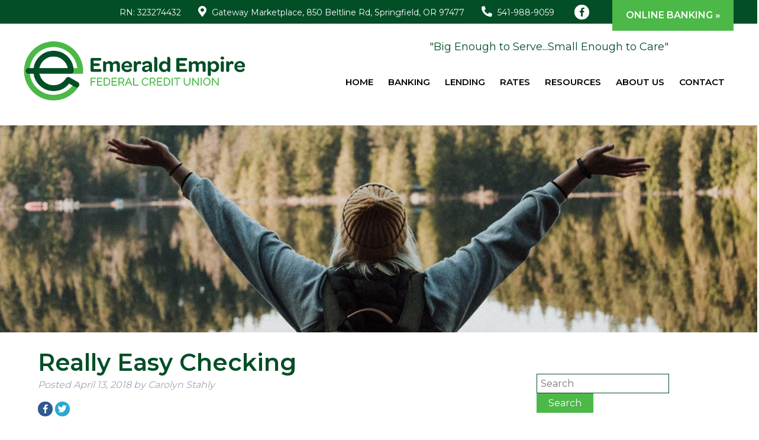

--- FILE ---
content_type: text/html; charset=UTF-8
request_url: https://youreecu.org/2168-2/
body_size: 13045
content:
<!doctype html>

<!--[if lt IE 7]><html lang="en-US" class="no-js lt-ie9 lt-ie8 lt-ie7"><![endif]-->
<!--[if (IE 7)&!(IEMobile)]><html lang="en-US" class="no-js lt-ie9 lt-ie8"><![endif]-->
<!--[if (IE 8)&!(IEMobile)]><html lang="en-US" class="no-js lt-ie9"><![endif]-->
<!--[if gt IE 8]><!--> <html lang="en-US" class="no-js"><!--<![endif]-->

	<head>
		<meta charset="utf-8">

				<meta http-equiv="X-UA-Compatible" content="IE=edge">

		<title>Really Easy Checking - Emerald Empire Federal Credit Union</title>
<link crossorigin data-rocket-preconnect href="https://fonts.googleapis.com" rel="preconnect">
<link crossorigin data-rocket-preconnect href="https://use.fontawesome.com" rel="preconnect">
<link crossorigin data-rocket-preconnect href="https://code.jquery.com" rel="preconnect">
<link crossorigin data-rocket-preconnect href="https://www.googletagmanager.com" rel="preconnect">
<link data-rocket-preload as="style" href="https://fonts.googleapis.com/css?family=Lato%3A400%2C700%2C400italic%2C700italic&#038;display=swap" rel="preload">
<link href="https://fonts.googleapis.com/css?family=Lato%3A400%2C700%2C400italic%2C700italic&#038;display=swap" media="print" onload="this.media=&#039;all&#039;" rel="stylesheet">
<noscript><link rel="stylesheet" href="https://fonts.googleapis.com/css?family=Lato%3A400%2C700%2C400italic%2C700italic&#038;display=swap"></noscript><link rel="preload" data-rocket-preload as="image" href="https://youreecu.org/wp-content/uploads/2019/03/EEFCU-hero-default-7.jpg" fetchpriority="high">

				<meta name="HandheldFriendly" content="True">
		<meta name="MobileOptimized" content="320">
		<meta name="viewport" content="width=device-width, target-densitydpi=160dpi, initial-scale=1.0, maximum-scale=1.0, user-scalable=no" />

				<link rel="apple-touch-icon" href="https://youreecu.org/wp-content/themes/EEFCU/library/images/apple-icon-touch.png">
		<link rel="icon" href="https://youreecu.org/wp-content/themes/EEFCU/favicon.png">
		<!--[if IE]>
			<link rel="shortcut icon" href="https://youreecu.org/wp-content/themes/EEFCU/favicon.ico">
		<![endif]-->
				<meta name="msapplication-TileColor" content="#f01d4f">
		<meta name="msapplication-TileImage" content="https://youreecu.org/wp-content/themes/EEFCU/library/images/win8-tile-icon.png">

		<link rel="pingback" href="https://youreecu.org/xmlrpc.php">
        
        <link rel="stylesheet" href="https://use.fontawesome.com/releases/v5.7.2/css/all.css" integrity="sha384-fnmOCqbTlWIlj8LyTjo7mOUStjsKC4pOpQbqyi7RrhN7udi9RwhKkMHpvLbHG9Sr" crossorigin="anonymous">
        <link rel="stylesheet" href="https://youreecu.org/wp-content/themes/EEFCU/library/css/lightslider.css" />
		<link rel="stylesheet" href="https://youreecu.org/wp-content/themes/EEFCU/library/css/jquery-ui.css">
		<script type="text/javascript" src="https://code.jquery.com/jquery-3.3.1.min.js"></script>
				<meta name='robots' content='index, follow, max-image-preview:large, max-snippet:-1, max-video-preview:-1' />

	<!-- This site is optimized with the Yoast SEO plugin v26.7 - https://yoast.com/wordpress/plugins/seo/ -->
	<link rel="canonical" href="https://youreecu.org/2168-2/" />
	<meta property="og:locale" content="en_US" />
	<meta property="og:type" content="article" />
	<meta property="og:title" content="Really Easy Checking - Emerald Empire Federal Credit Union" />
	<meta property="og:description" content="&nbsp; At the RGFCU we believe Checking accounts should be simple, easy and free. •No monthly service charge • Unlimited check writing •No-cost debit and ATM card • Just $13 per box of 150 checks •Optional $500 overdraft protection for qualifying members If you don’t have a checking account, or you are checking with another financial institutions,... Read Full Article &raquo;" />
	<meta property="og:url" content="https://youreecu.org/2168-2/" />
	<meta property="og:site_name" content="Emerald Empire Federal Credit Union" />
	<meta property="article:published_time" content="2018-04-13T15:00:23+00:00" />
	<meta property="article:modified_time" content="2019-03-05T11:15:50+00:00" />
	<meta property="og:image" content="https://youreecu.org/wp-content/uploads/2018/04/checkbook-2-280x300.png" />
	<meta name="author" content="Carolyn Stahly" />
	<meta name="twitter:card" content="summary_large_image" />
	<meta name="twitter:label1" content="Written by" />
	<meta name="twitter:data1" content="Carolyn Stahly" />
	<script type="application/ld+json" class="yoast-schema-graph">{"@context":"https://schema.org","@graph":[{"@type":"Article","@id":"https://youreecu.org/2168-2/#article","isPartOf":{"@id":"https://youreecu.org/2168-2/"},"author":{"name":"Carolyn Stahly","@id":"https://youreecu.org/#/schema/person/37076438b83aae2c459aa42bdc5e83bc"},"headline":"Really Easy Checking","datePublished":"2018-04-13T15:00:23+00:00","dateModified":"2019-03-05T11:15:50+00:00","mainEntityOfPage":{"@id":"https://youreecu.org/2168-2/"},"wordCount":82,"image":{"@id":"https://youreecu.org/2168-2/#primaryimage"},"thumbnailUrl":"https://youreecu.org/wp-content/uploads/2018/04/checkbook-2-280x300.png","articleSection":["General"],"inLanguage":"en-US"},{"@type":"WebPage","@id":"https://youreecu.org/2168-2/","url":"https://youreecu.org/2168-2/","name":"Really Easy Checking - Emerald Empire Federal Credit Union","isPartOf":{"@id":"https://youreecu.org/#website"},"primaryImageOfPage":{"@id":"https://youreecu.org/2168-2/#primaryimage"},"image":{"@id":"https://youreecu.org/2168-2/#primaryimage"},"thumbnailUrl":"https://youreecu.org/wp-content/uploads/2018/04/checkbook-2-280x300.png","datePublished":"2018-04-13T15:00:23+00:00","dateModified":"2019-03-05T11:15:50+00:00","author":{"@id":"https://youreecu.org/#/schema/person/37076438b83aae2c459aa42bdc5e83bc"},"breadcrumb":{"@id":"https://youreecu.org/2168-2/#breadcrumb"},"inLanguage":"en-US","potentialAction":[{"@type":"ReadAction","target":["https://youreecu.org/2168-2/"]}]},{"@type":"ImageObject","inLanguage":"en-US","@id":"https://youreecu.org/2168-2/#primaryimage","url":"https://youreecu.org/wp-content/uploads/2018/04/checkbook-2-280x300.png","contentUrl":"https://youreecu.org/wp-content/uploads/2018/04/checkbook-2-280x300.png"},{"@type":"BreadcrumbList","@id":"https://youreecu.org/2168-2/#breadcrumb","itemListElement":[{"@type":"ListItem","position":1,"name":"Home","item":"https://youreecu.org/"},{"@type":"ListItem","position":2,"name":"Blog","item":"https://youreecu.org/blog/"},{"@type":"ListItem","position":3,"name":"Really Easy Checking"}]},{"@type":"WebSite","@id":"https://youreecu.org/#website","url":"https://youreecu.org/","name":"Emerald Empire Federal Credit Union","description":"Just another WordPress site","potentialAction":[{"@type":"SearchAction","target":{"@type":"EntryPoint","urlTemplate":"https://youreecu.org/?s={search_term_string}"},"query-input":{"@type":"PropertyValueSpecification","valueRequired":true,"valueName":"search_term_string"}}],"inLanguage":"en-US"},{"@type":"Person","@id":"https://youreecu.org/#/schema/person/37076438b83aae2c459aa42bdc5e83bc","name":"Carolyn Stahly","image":{"@type":"ImageObject","inLanguage":"en-US","@id":"https://youreecu.org/#/schema/person/image/","url":"https://secure.gravatar.com/avatar/0aa391a6362a457a277bbdffd11483f49cacb203cbca33e0b3ee15def1b51c5c?s=96&d=mm&r=g","contentUrl":"https://secure.gravatar.com/avatar/0aa391a6362a457a277bbdffd11483f49cacb203cbca33e0b3ee15def1b51c5c?s=96&d=mm&r=g","caption":"Carolyn Stahly"},"url":"https://youreecu.org/author/sherri/"}]}</script>
	<!-- / Yoast SEO plugin. -->


<link rel='dns-prefetch' href='//www.googletagmanager.com' />
<link href='https://fonts.gstatic.com' crossorigin rel='preconnect' />
<link rel="alternate" type="application/rss+xml" title="Emerald Empire Federal Credit Union &raquo; Feed" href="https://youreecu.org/feed/" />
<link rel="alternate" title="oEmbed (JSON)" type="application/json+oembed" href="https://youreecu.org/wp-json/oembed/1.0/embed?url=https%3A%2F%2Fyoureecu.org%2F2168-2%2F" />
<link rel="alternate" title="oEmbed (XML)" type="text/xml+oembed" href="https://youreecu.org/wp-json/oembed/1.0/embed?url=https%3A%2F%2Fyoureecu.org%2F2168-2%2F&#038;format=xml" />
<style id='wp-img-auto-sizes-contain-inline-css' type='text/css'>
img:is([sizes=auto i],[sizes^="auto," i]){contain-intrinsic-size:3000px 1500px}
/*# sourceURL=wp-img-auto-sizes-contain-inline-css */
</style>
<style id='wp-emoji-styles-inline-css' type='text/css'>

	img.wp-smiley, img.emoji {
		display: inline !important;
		border: none !important;
		box-shadow: none !important;
		height: 1em !important;
		width: 1em !important;
		margin: 0 0.07em !important;
		vertical-align: -0.1em !important;
		background: none !important;
		padding: 0 !important;
	}
/*# sourceURL=wp-emoji-styles-inline-css */
</style>
<style id='wp-block-library-inline-css' type='text/css'>
:root{--wp-block-synced-color:#7a00df;--wp-block-synced-color--rgb:122,0,223;--wp-bound-block-color:var(--wp-block-synced-color);--wp-editor-canvas-background:#ddd;--wp-admin-theme-color:#007cba;--wp-admin-theme-color--rgb:0,124,186;--wp-admin-theme-color-darker-10:#006ba1;--wp-admin-theme-color-darker-10--rgb:0,107,160.5;--wp-admin-theme-color-darker-20:#005a87;--wp-admin-theme-color-darker-20--rgb:0,90,135;--wp-admin-border-width-focus:2px}@media (min-resolution:192dpi){:root{--wp-admin-border-width-focus:1.5px}}.wp-element-button{cursor:pointer}:root .has-very-light-gray-background-color{background-color:#eee}:root .has-very-dark-gray-background-color{background-color:#313131}:root .has-very-light-gray-color{color:#eee}:root .has-very-dark-gray-color{color:#313131}:root .has-vivid-green-cyan-to-vivid-cyan-blue-gradient-background{background:linear-gradient(135deg,#00d084,#0693e3)}:root .has-purple-crush-gradient-background{background:linear-gradient(135deg,#34e2e4,#4721fb 50%,#ab1dfe)}:root .has-hazy-dawn-gradient-background{background:linear-gradient(135deg,#faaca8,#dad0ec)}:root .has-subdued-olive-gradient-background{background:linear-gradient(135deg,#fafae1,#67a671)}:root .has-atomic-cream-gradient-background{background:linear-gradient(135deg,#fdd79a,#004a59)}:root .has-nightshade-gradient-background{background:linear-gradient(135deg,#330968,#31cdcf)}:root .has-midnight-gradient-background{background:linear-gradient(135deg,#020381,#2874fc)}:root{--wp--preset--font-size--normal:16px;--wp--preset--font-size--huge:42px}.has-regular-font-size{font-size:1em}.has-larger-font-size{font-size:2.625em}.has-normal-font-size{font-size:var(--wp--preset--font-size--normal)}.has-huge-font-size{font-size:var(--wp--preset--font-size--huge)}.has-text-align-center{text-align:center}.has-text-align-left{text-align:left}.has-text-align-right{text-align:right}.has-fit-text{white-space:nowrap!important}#end-resizable-editor-section{display:none}.aligncenter{clear:both}.items-justified-left{justify-content:flex-start}.items-justified-center{justify-content:center}.items-justified-right{justify-content:flex-end}.items-justified-space-between{justify-content:space-between}.screen-reader-text{border:0;clip-path:inset(50%);height:1px;margin:-1px;overflow:hidden;padding:0;position:absolute;width:1px;word-wrap:normal!important}.screen-reader-text:focus{background-color:#ddd;clip-path:none;color:#444;display:block;font-size:1em;height:auto;left:5px;line-height:normal;padding:15px 23px 14px;text-decoration:none;top:5px;width:auto;z-index:100000}html :where(.has-border-color){border-style:solid}html :where([style*=border-top-color]){border-top-style:solid}html :where([style*=border-right-color]){border-right-style:solid}html :where([style*=border-bottom-color]){border-bottom-style:solid}html :where([style*=border-left-color]){border-left-style:solid}html :where([style*=border-width]){border-style:solid}html :where([style*=border-top-width]){border-top-style:solid}html :where([style*=border-right-width]){border-right-style:solid}html :where([style*=border-bottom-width]){border-bottom-style:solid}html :where([style*=border-left-width]){border-left-style:solid}html :where(img[class*=wp-image-]){height:auto;max-width:100%}:where(figure){margin:0 0 1em}html :where(.is-position-sticky){--wp-admin--admin-bar--position-offset:var(--wp-admin--admin-bar--height,0px)}@media screen and (max-width:600px){html :where(.is-position-sticky){--wp-admin--admin-bar--position-offset:0px}}

/*# sourceURL=wp-block-library-inline-css */
</style><style id='global-styles-inline-css' type='text/css'>
:root{--wp--preset--aspect-ratio--square: 1;--wp--preset--aspect-ratio--4-3: 4/3;--wp--preset--aspect-ratio--3-4: 3/4;--wp--preset--aspect-ratio--3-2: 3/2;--wp--preset--aspect-ratio--2-3: 2/3;--wp--preset--aspect-ratio--16-9: 16/9;--wp--preset--aspect-ratio--9-16: 9/16;--wp--preset--color--black: #000000;--wp--preset--color--cyan-bluish-gray: #abb8c3;--wp--preset--color--white: #ffffff;--wp--preset--color--pale-pink: #f78da7;--wp--preset--color--vivid-red: #cf2e2e;--wp--preset--color--luminous-vivid-orange: #ff6900;--wp--preset--color--luminous-vivid-amber: #fcb900;--wp--preset--color--light-green-cyan: #7bdcb5;--wp--preset--color--vivid-green-cyan: #00d084;--wp--preset--color--pale-cyan-blue: #8ed1fc;--wp--preset--color--vivid-cyan-blue: #0693e3;--wp--preset--color--vivid-purple: #9b51e0;--wp--preset--gradient--vivid-cyan-blue-to-vivid-purple: linear-gradient(135deg,rgb(6,147,227) 0%,rgb(155,81,224) 100%);--wp--preset--gradient--light-green-cyan-to-vivid-green-cyan: linear-gradient(135deg,rgb(122,220,180) 0%,rgb(0,208,130) 100%);--wp--preset--gradient--luminous-vivid-amber-to-luminous-vivid-orange: linear-gradient(135deg,rgb(252,185,0) 0%,rgb(255,105,0) 100%);--wp--preset--gradient--luminous-vivid-orange-to-vivid-red: linear-gradient(135deg,rgb(255,105,0) 0%,rgb(207,46,46) 100%);--wp--preset--gradient--very-light-gray-to-cyan-bluish-gray: linear-gradient(135deg,rgb(238,238,238) 0%,rgb(169,184,195) 100%);--wp--preset--gradient--cool-to-warm-spectrum: linear-gradient(135deg,rgb(74,234,220) 0%,rgb(151,120,209) 20%,rgb(207,42,186) 40%,rgb(238,44,130) 60%,rgb(251,105,98) 80%,rgb(254,248,76) 100%);--wp--preset--gradient--blush-light-purple: linear-gradient(135deg,rgb(255,206,236) 0%,rgb(152,150,240) 100%);--wp--preset--gradient--blush-bordeaux: linear-gradient(135deg,rgb(254,205,165) 0%,rgb(254,45,45) 50%,rgb(107,0,62) 100%);--wp--preset--gradient--luminous-dusk: linear-gradient(135deg,rgb(255,203,112) 0%,rgb(199,81,192) 50%,rgb(65,88,208) 100%);--wp--preset--gradient--pale-ocean: linear-gradient(135deg,rgb(255,245,203) 0%,rgb(182,227,212) 50%,rgb(51,167,181) 100%);--wp--preset--gradient--electric-grass: linear-gradient(135deg,rgb(202,248,128) 0%,rgb(113,206,126) 100%);--wp--preset--gradient--midnight: linear-gradient(135deg,rgb(2,3,129) 0%,rgb(40,116,252) 100%);--wp--preset--font-size--small: 13px;--wp--preset--font-size--medium: 20px;--wp--preset--font-size--large: 36px;--wp--preset--font-size--x-large: 42px;--wp--preset--spacing--20: 0.44rem;--wp--preset--spacing--30: 0.67rem;--wp--preset--spacing--40: 1rem;--wp--preset--spacing--50: 1.5rem;--wp--preset--spacing--60: 2.25rem;--wp--preset--spacing--70: 3.38rem;--wp--preset--spacing--80: 5.06rem;--wp--preset--shadow--natural: 6px 6px 9px rgba(0, 0, 0, 0.2);--wp--preset--shadow--deep: 12px 12px 50px rgba(0, 0, 0, 0.4);--wp--preset--shadow--sharp: 6px 6px 0px rgba(0, 0, 0, 0.2);--wp--preset--shadow--outlined: 6px 6px 0px -3px rgb(255, 255, 255), 6px 6px rgb(0, 0, 0);--wp--preset--shadow--crisp: 6px 6px 0px rgb(0, 0, 0);}:where(.is-layout-flex){gap: 0.5em;}:where(.is-layout-grid){gap: 0.5em;}body .is-layout-flex{display: flex;}.is-layout-flex{flex-wrap: wrap;align-items: center;}.is-layout-flex > :is(*, div){margin: 0;}body .is-layout-grid{display: grid;}.is-layout-grid > :is(*, div){margin: 0;}:where(.wp-block-columns.is-layout-flex){gap: 2em;}:where(.wp-block-columns.is-layout-grid){gap: 2em;}:where(.wp-block-post-template.is-layout-flex){gap: 1.25em;}:where(.wp-block-post-template.is-layout-grid){gap: 1.25em;}.has-black-color{color: var(--wp--preset--color--black) !important;}.has-cyan-bluish-gray-color{color: var(--wp--preset--color--cyan-bluish-gray) !important;}.has-white-color{color: var(--wp--preset--color--white) !important;}.has-pale-pink-color{color: var(--wp--preset--color--pale-pink) !important;}.has-vivid-red-color{color: var(--wp--preset--color--vivid-red) !important;}.has-luminous-vivid-orange-color{color: var(--wp--preset--color--luminous-vivid-orange) !important;}.has-luminous-vivid-amber-color{color: var(--wp--preset--color--luminous-vivid-amber) !important;}.has-light-green-cyan-color{color: var(--wp--preset--color--light-green-cyan) !important;}.has-vivid-green-cyan-color{color: var(--wp--preset--color--vivid-green-cyan) !important;}.has-pale-cyan-blue-color{color: var(--wp--preset--color--pale-cyan-blue) !important;}.has-vivid-cyan-blue-color{color: var(--wp--preset--color--vivid-cyan-blue) !important;}.has-vivid-purple-color{color: var(--wp--preset--color--vivid-purple) !important;}.has-black-background-color{background-color: var(--wp--preset--color--black) !important;}.has-cyan-bluish-gray-background-color{background-color: var(--wp--preset--color--cyan-bluish-gray) !important;}.has-white-background-color{background-color: var(--wp--preset--color--white) !important;}.has-pale-pink-background-color{background-color: var(--wp--preset--color--pale-pink) !important;}.has-vivid-red-background-color{background-color: var(--wp--preset--color--vivid-red) !important;}.has-luminous-vivid-orange-background-color{background-color: var(--wp--preset--color--luminous-vivid-orange) !important;}.has-luminous-vivid-amber-background-color{background-color: var(--wp--preset--color--luminous-vivid-amber) !important;}.has-light-green-cyan-background-color{background-color: var(--wp--preset--color--light-green-cyan) !important;}.has-vivid-green-cyan-background-color{background-color: var(--wp--preset--color--vivid-green-cyan) !important;}.has-pale-cyan-blue-background-color{background-color: var(--wp--preset--color--pale-cyan-blue) !important;}.has-vivid-cyan-blue-background-color{background-color: var(--wp--preset--color--vivid-cyan-blue) !important;}.has-vivid-purple-background-color{background-color: var(--wp--preset--color--vivid-purple) !important;}.has-black-border-color{border-color: var(--wp--preset--color--black) !important;}.has-cyan-bluish-gray-border-color{border-color: var(--wp--preset--color--cyan-bluish-gray) !important;}.has-white-border-color{border-color: var(--wp--preset--color--white) !important;}.has-pale-pink-border-color{border-color: var(--wp--preset--color--pale-pink) !important;}.has-vivid-red-border-color{border-color: var(--wp--preset--color--vivid-red) !important;}.has-luminous-vivid-orange-border-color{border-color: var(--wp--preset--color--luminous-vivid-orange) !important;}.has-luminous-vivid-amber-border-color{border-color: var(--wp--preset--color--luminous-vivid-amber) !important;}.has-light-green-cyan-border-color{border-color: var(--wp--preset--color--light-green-cyan) !important;}.has-vivid-green-cyan-border-color{border-color: var(--wp--preset--color--vivid-green-cyan) !important;}.has-pale-cyan-blue-border-color{border-color: var(--wp--preset--color--pale-cyan-blue) !important;}.has-vivid-cyan-blue-border-color{border-color: var(--wp--preset--color--vivid-cyan-blue) !important;}.has-vivid-purple-border-color{border-color: var(--wp--preset--color--vivid-purple) !important;}.has-vivid-cyan-blue-to-vivid-purple-gradient-background{background: var(--wp--preset--gradient--vivid-cyan-blue-to-vivid-purple) !important;}.has-light-green-cyan-to-vivid-green-cyan-gradient-background{background: var(--wp--preset--gradient--light-green-cyan-to-vivid-green-cyan) !important;}.has-luminous-vivid-amber-to-luminous-vivid-orange-gradient-background{background: var(--wp--preset--gradient--luminous-vivid-amber-to-luminous-vivid-orange) !important;}.has-luminous-vivid-orange-to-vivid-red-gradient-background{background: var(--wp--preset--gradient--luminous-vivid-orange-to-vivid-red) !important;}.has-very-light-gray-to-cyan-bluish-gray-gradient-background{background: var(--wp--preset--gradient--very-light-gray-to-cyan-bluish-gray) !important;}.has-cool-to-warm-spectrum-gradient-background{background: var(--wp--preset--gradient--cool-to-warm-spectrum) !important;}.has-blush-light-purple-gradient-background{background: var(--wp--preset--gradient--blush-light-purple) !important;}.has-blush-bordeaux-gradient-background{background: var(--wp--preset--gradient--blush-bordeaux) !important;}.has-luminous-dusk-gradient-background{background: var(--wp--preset--gradient--luminous-dusk) !important;}.has-pale-ocean-gradient-background{background: var(--wp--preset--gradient--pale-ocean) !important;}.has-electric-grass-gradient-background{background: var(--wp--preset--gradient--electric-grass) !important;}.has-midnight-gradient-background{background: var(--wp--preset--gradient--midnight) !important;}.has-small-font-size{font-size: var(--wp--preset--font-size--small) !important;}.has-medium-font-size{font-size: var(--wp--preset--font-size--medium) !important;}.has-large-font-size{font-size: var(--wp--preset--font-size--large) !important;}.has-x-large-font-size{font-size: var(--wp--preset--font-size--x-large) !important;}
/*# sourceURL=global-styles-inline-css */
</style>

<style id='classic-theme-styles-inline-css' type='text/css'>
/*! This file is auto-generated */
.wp-block-button__link{color:#fff;background-color:#32373c;border-radius:9999px;box-shadow:none;text-decoration:none;padding:calc(.667em + 2px) calc(1.333em + 2px);font-size:1.125em}.wp-block-file__button{background:#32373c;color:#fff;text-decoration:none}
/*# sourceURL=/wp-includes/css/classic-themes.min.css */
</style>
<link rel='stylesheet' id='msab-lib-css-css' href='https://youreecu.org/wp-content/plugins/mobiloud-smart-app-banner/public/libs/smart-banner-js/smartbanner.min.css' type='text/css' media='all' />
<link rel='stylesheet' id='msab-custom-css-css' href='https://youreecu.org/wp-content/plugins/mobiloud-smart-app-banner/public/css/frontend.css' type='text/css' media='all' />
<link rel='stylesheet' id='slb_core-css' href='https://youreecu.org/wp-content/plugins/simple-lightbox/client/css/app.css' type='text/css' media='all' />
<link rel='stylesheet' id='tablepress-default-css' href='https://youreecu.org/wp-content/plugins/tablepress/css/build/default.css' type='text/css' media='all' />
<link rel='stylesheet' id='__EPYT__style-css' href='https://youreecu.org/wp-content/plugins/youtube-embed-plus/styles/ytprefs.min.css' type='text/css' media='all' />
<style id='__EPYT__style-inline-css' type='text/css'>

                .epyt-gallery-thumb {
                        width: 33.333%;
                }
                
/*# sourceURL=__EPYT__style-inline-css */
</style>
<link rel='stylesheet' id='bones-stylesheet-css' href='https://youreecu.org/wp-content/themes/EEFCU/library/css/style.css' type='text/css' media='all' />

<script type="text/javascript" src="https://youreecu.org/wp-includes/js/jquery/jquery.min.js" id="jquery-core-js"></script>
<script type="text/javascript" src="https://youreecu.org/wp-includes/js/jquery/jquery-migrate.min.js" id="jquery-migrate-js"></script>

<!-- Google tag (gtag.js) snippet added by Site Kit -->
<!-- Google Analytics snippet added by Site Kit -->
<script type="text/javascript" src="https://www.googletagmanager.com/gtag/js?id=G-4NQ6QKL94N" id="google_gtagjs-js" async></script>
<script type="text/javascript" id="google_gtagjs-js-after">
/* <![CDATA[ */
window.dataLayer = window.dataLayer || [];function gtag(){dataLayer.push(arguments);}
gtag("set","linker",{"domains":["youreecu.org"]});
gtag("js", new Date());
gtag("set", "developer_id.dZTNiMT", true);
gtag("config", "G-4NQ6QKL94N");
//# sourceURL=google_gtagjs-js-after
/* ]]> */
</script>
<script type="text/javascript" id="__ytprefs__-js-extra">
/* <![CDATA[ */
var _EPYT_ = {"ajaxurl":"https://youreecu.org/wp-admin/admin-ajax.php","security":"c983a7ab03","gallery_scrolloffset":"20","eppathtoscripts":"https://youreecu.org/wp-content/plugins/youtube-embed-plus/scripts/","eppath":"https://youreecu.org/wp-content/plugins/youtube-embed-plus/","epresponsiveselector":"[\"iframe.__youtube_prefs__\",\"iframe[src*='youtube.com']\",\"iframe[src*='youtube-nocookie.com']\",\"iframe[data-ep-src*='youtube.com']\",\"iframe[data-ep-src*='youtube-nocookie.com']\",\"iframe[data-ep-gallerysrc*='youtube.com']\"]","epdovol":"1","version":"14.2.4","evselector":"iframe.__youtube_prefs__[src], iframe[src*=\"youtube.com/embed/\"], iframe[src*=\"youtube-nocookie.com/embed/\"]","ajax_compat":"","maxres_facade":"eager","ytapi_load":"light","pause_others":"","stopMobileBuffer":"1","facade_mode":"","not_live_on_channel":""};
//# sourceURL=__ytprefs__-js-extra
/* ]]> */
</script>
<script type="text/javascript" src="https://youreecu.org/wp-content/plugins/youtube-embed-plus/scripts/ytprefs.min.js" id="__ytprefs__-js"></script>
<script type="text/javascript" src="https://youreecu.org/wp-content/themes/EEFCU/library/js/libs/modernizr.custom.min.js" id="bones-modernizr-js"></script>
<link rel="https://api.w.org/" href="https://youreecu.org/wp-json/" /><link rel="alternate" title="JSON" type="application/json" href="https://youreecu.org/wp-json/wp/v2/posts/2168" /><link rel='shortlink' href='https://youreecu.org/?p=2168' />
<meta name="generator" content="Site Kit by Google 1.170.0" /><!-- Start Mobiloud Smart App Banner configuration --><meta name="smartbanner:title" content="EECU Mobile Banking"><meta name="smartbanner:icon-apple" content="https://youreecu.org/wp-content/uploads/2024/06/NewAppIcon.png"><meta name="smartbanner:icon-google" content="https://youreecu.org/wp-content/uploads/2024/06/NewAppIcon.png"><meta name="smartbanner:button" content="VIEW"><meta name="smartbanner:button-url-apple" content="https://apps.apple.com/us/app/id6499045790"><meta name="smartbanner:button-url-google" content="https://play.google.com/store/apps/details?id=com.emeraldefcu.mobile"><meta name="smartbanner:enabled-platforms" content="android,ios"><meta name="smartbanner:close-label" content="Close"><meta name="smartbanner:api" content="true"><!-- End Mobiloud Smart App Banner configuration --><!-- Start Smart banner app for Safari on iOS configuration --><meta name="apple-itunes-app" content="app-id=6499045790"><!-- End Smart banner app for Safari on iOS configuration -->		
		

						<script src="https://youreecu.org/wp-content/themes/EEFCU/library/js/jquery.cycle.all.min.js"></script>
		<script>
			jQuery(document).ready(function($){
				$('noscript').remove();
				$('label[for="input_2_5"]').remove();
				$('.captcha label').remove();
				//$('li#field_4_7 .gfield_label_before_complex').attr('for', 'input_4_7')
			});
		</script>
		<script>
			var intervalID = window.setInterval(myCallback, 50);
			function myCallback() {
				var textAreaCheck = document.getElementsByClassName('g-recaptcha-response');
				if (textAreaCheck.length > 0) {
					   $(textAreaCheck).attr('aria-labelledby', 'g-recaptcha-response');
					   console.log($(textAreaCheck));
				  clearInterval(intervalID);
				}
			 }
		</script>

		<script>
			jQuery(document).ready(function($){
				var getCookieValues = new RegExp('(?:^|;\\s*)' + ('alertNotice')
						 .replace(/[-[\]{}()*+?.,\\^$|#\s]/g, '\\$&') + '=([^;]*)')
						 .exec(document.cookie);
				var g = (getCookieValues === null)?"NULL":getCookieValues[1];

				if(g === "NULL"){
				  $('.alertContainer').toggleClass('open');
				  document.cookie ="alertNotice=views;session;path=/";
				}
			});
		</script>
				
	<meta name="generator" content="AccelerateWP 3.20.0.3-1.1-32" data-wpr-features="wpr_preconnect_external_domains wpr_oci wpr_desktop" /></head>

	<body class="wp-singular post-template-default single single-post postid-2168 single-format-standard wp-theme-EEFCU">
			
            <script src="https://youreecu.org/wp-content/themes/EEFCU/library/js/doubletaptogo.js"></script>
			<script>
			jQuery.noConflict();
			(function( $ ) {
				$( function()
				{
					$( '#mobile-navigation li:has(ul)' ).doubleTapToGo();
				});
				})(jQuery);
			</script>

			<header  class="header" role="banner">
				
				<div  class="topBar">
					<div  class="container npb">
						<div class="rn">RN: 323274432</div>
						<div class="address"><a href="https://youreecu.org/contact/"><i class="fas fa-map-marker-alt"></i> <span>Gateway Marketplace, 850 Beltline Rd, Springfield, OR 97477</span></a></div>
						<div class="phone"><a href="tel:541-988-9059"><i class="fas fa-phone"></i> <span>541-988-9059</span></a></div>
						<a class="fb" href="https://www.facebook.com/emeraldempireFCU/" target="_blank"><i class="fab fa-facebook-f"><span>Facebook</span></i></a>
						<a class="onlineBanking" href="https://youreecu-dn.financial-net.com/web" target="_blank">Online Banking »</a>
					</div><!-- /.container -->
				</div><!-- /.topBar -->
				
				<a id="mobile-navigation-open" class="mobile-navigation-open mobile-nav-expanded" href="#">
						<span class="icon-bar"></span>
						<span class="icon-bar"></span>
						<span class="icon-bar"></span>
						<span class="menu">MENU</span>
					</a>
					<nav id="mobile-navigation" class="navigation mobile-navigation" role="navigation">
						 <div class="nav-menu"><ul id="menu-mainnav" class="nav cf"><li id="menu-item-2819" class="menu-item menu-item-type-post_type menu-item-object-page menu-item-home menu-item-2819"><a href="https://youreecu.org/">Home</a></li>
<li id="menu-item-2820" class="menu-item menu-item-type-post_type menu-item-object-page menu-item-has-children menu-item-2820"><a href="https://youreecu.org/banking/">Banking</a>
<ul class="sub-menu">
	<li id="menu-item-2829" class="menu-item menu-item-type-custom menu-item-object-custom menu-item-2829"><a target="_blank" href="https://youreecu-dn.financial-net.com/web">Online Banking</a></li>
	<li id="menu-item-2831" class="menu-item menu-item-type-post_type menu-item-object-page menu-item-2831"><a href="https://youreecu.org/banking/mobile-banking/">Mobile Banking</a></li>
	<li id="menu-item-2832" class="menu-item menu-item-type-post_type menu-item-object-page menu-item-2832"><a href="https://youreecu.org/rates/savings-rates/savings/">Savings</a></li>
	<li id="menu-item-2830" class="menu-item menu-item-type-post_type menu-item-object-page menu-item-2830"><a href="https://youreecu.org/banking/checking/">Checking</a></li>
	<li id="menu-item-5307" class="menu-item menu-item-type-post_type menu-item-object-page menu-item-5307"><a href="https://youreecu.org/zelle/">Zelle</a></li>
	<li id="menu-item-5373" class="menu-item menu-item-type-post_type menu-item-object-page menu-item-5373"><a href="https://youreecu.org/banking/cardvalet/">CardValet</a></li>
</ul>
</li>
<li id="menu-item-2821" class="menu-item menu-item-type-post_type menu-item-object-page menu-item-2821"><a href="https://youreecu.org/rates/loan-rates/lending/">Lending</a></li>
<li id="menu-item-2822" class="menu-item menu-item-type-post_type menu-item-object-page menu-item-has-children menu-item-2822"><a href="https://youreecu.org/rates/">Rates</a>
<ul class="sub-menu">
	<li id="menu-item-2833" class="menu-item menu-item-type-post_type menu-item-object-page menu-item-2833"><a href="https://youreecu.org/rates/cd-rates/">CD Rates</a></li>
	<li id="menu-item-2834" class="menu-item menu-item-type-post_type menu-item-object-page menu-item-2834"><a href="https://youreecu.org/rates/loan-rates/">Loan Rates</a></li>
	<li id="menu-item-2835" class="menu-item menu-item-type-post_type menu-item-object-page menu-item-2835"><a href="https://youreecu.org/rates/savings-rates/">Savings Rates</a></li>
</ul>
</li>
<li id="menu-item-2823" class="menu-item menu-item-type-post_type menu-item-object-page menu-item-has-children menu-item-2823"><a href="https://youreecu.org/member-resources/">Resources</a>
<ul class="sub-menu">
	<li id="menu-item-6365" class="menu-item menu-item-type-post_type menu-item-object-page menu-item-6365"><a href="https://youreecu.org/about-us/become-eefcu-business-partner/">Become an EEFCU Business Partner</a></li>
	<li id="menu-item-2837" class="menu-item menu-item-type-post_type menu-item-object-page current_page_parent menu-item-2837"><a href="https://youreecu.org/blog/">News &#038; Alerts</a></li>
	<li id="menu-item-2839" class="menu-item menu-item-type-post_type menu-item-object-page menu-item-2839"><a href="https://youreecu.org/member-resources/helpful-links/">Helpful Links</a></li>
	<li id="menu-item-2840" class="menu-item menu-item-type-post_type menu-item-object-page menu-item-2840"><a href="https://youreecu.org/member-resources/newsletter/">Newsletter</a></li>
	<li id="menu-item-2838" class="menu-item menu-item-type-post_type menu-item-object-page menu-item-2838"><a href="https://youreecu.org/member-resources/e-statements/">E-Statements</a></li>
</ul>
</li>
<li id="menu-item-2825" class="menu-item menu-item-type-post_type menu-item-object-page menu-item-has-children menu-item-2825"><a href="https://youreecu.org/about-us/">About Us</a>
<ul class="sub-menu">
	<li id="menu-item-2828" class="menu-item menu-item-type-post_type menu-item-object-page menu-item-2828"><a href="https://youreecu.org/about-us/membership/">Membership</a></li>
	<li id="menu-item-2826" class="menu-item menu-item-type-post_type menu-item-object-page menu-item-2826"><a href="https://youreecu.org/about-us/become-eefcu-business-partner/">Become an EEFCU Business Partner</a></li>
	<li id="menu-item-2827" class="menu-item menu-item-type-post_type menu-item-object-page menu-item-2827"><a href="https://youreecu.org/about-us/credit-union-partners/">Credit Union Partners</a></li>
</ul>
</li>
<li id="menu-item-2824" class="menu-item menu-item-type-post_type menu-item-object-page menu-item-2824"><a href="https://youreecu.org/contact/">Contact</a></li>
</ul></div>					</nav>

				<div  class="container npb">

										<div  class="slogan">"Big Enough to Serve...Small Enough to Care"</div>
										<div  id="logo"><a href="https://youreecu.org" rel="nofollow"><img src="https://youreecu.org/wp-content/themes/EEFCU/images/logo.png" alt="Emerald Empire FCU Logo" /></a></div>
					
										

					<nav role="navigation" class="primary-navigation">
						<ul id="menu-mainnav-1" class="nav top-nav cf"><li class="menu-item menu-item-type-post_type menu-item-object-page menu-item-home menu-item-2819"><a href="https://youreecu.org/">Home</a></li>
<li class="menu-item menu-item-type-post_type menu-item-object-page menu-item-has-children menu-item-2820"><a href="https://youreecu.org/banking/">Banking</a>
<ul class="sub-menu">
	<li class="menu-item menu-item-type-custom menu-item-object-custom menu-item-2829"><a target="_blank" href="https://youreecu-dn.financial-net.com/web">Online Banking</a></li>
	<li class="menu-item menu-item-type-post_type menu-item-object-page menu-item-2831"><a href="https://youreecu.org/banking/mobile-banking/">Mobile Banking</a></li>
	<li class="menu-item menu-item-type-post_type menu-item-object-page menu-item-2832"><a href="https://youreecu.org/rates/savings-rates/savings/">Savings</a></li>
	<li class="menu-item menu-item-type-post_type menu-item-object-page menu-item-2830"><a href="https://youreecu.org/banking/checking/">Checking</a></li>
	<li class="menu-item menu-item-type-post_type menu-item-object-page menu-item-5307"><a href="https://youreecu.org/zelle/">Zelle</a></li>
	<li class="menu-item menu-item-type-post_type menu-item-object-page menu-item-5373"><a href="https://youreecu.org/banking/cardvalet/">CardValet</a></li>
</ul>
</li>
<li class="menu-item menu-item-type-post_type menu-item-object-page menu-item-2821"><a href="https://youreecu.org/rates/loan-rates/lending/">Lending</a></li>
<li class="menu-item menu-item-type-post_type menu-item-object-page menu-item-has-children menu-item-2822"><a href="https://youreecu.org/rates/">Rates</a>
<ul class="sub-menu">
	<li class="menu-item menu-item-type-post_type menu-item-object-page menu-item-2833"><a href="https://youreecu.org/rates/cd-rates/">CD Rates</a></li>
	<li class="menu-item menu-item-type-post_type menu-item-object-page menu-item-2834"><a href="https://youreecu.org/rates/loan-rates/">Loan Rates</a></li>
	<li class="menu-item menu-item-type-post_type menu-item-object-page menu-item-2835"><a href="https://youreecu.org/rates/savings-rates/">Savings Rates</a></li>
</ul>
</li>
<li class="menu-item menu-item-type-post_type menu-item-object-page menu-item-has-children menu-item-2823"><a href="https://youreecu.org/member-resources/">Resources</a>
<ul class="sub-menu">
	<li class="menu-item menu-item-type-post_type menu-item-object-page menu-item-6365"><a href="https://youreecu.org/about-us/become-eefcu-business-partner/">Become an EEFCU Business Partner</a></li>
	<li class="menu-item menu-item-type-post_type menu-item-object-page current_page_parent menu-item-2837"><a href="https://youreecu.org/blog/">News &#038; Alerts</a></li>
	<li class="menu-item menu-item-type-post_type menu-item-object-page menu-item-2839"><a href="https://youreecu.org/member-resources/helpful-links/">Helpful Links</a></li>
	<li class="menu-item menu-item-type-post_type menu-item-object-page menu-item-2840"><a href="https://youreecu.org/member-resources/newsletter/">Newsletter</a></li>
	<li class="menu-item menu-item-type-post_type menu-item-object-page menu-item-2838"><a href="https://youreecu.org/member-resources/e-statements/">E-Statements</a></li>
</ul>
</li>
<li class="menu-item menu-item-type-post_type menu-item-object-page menu-item-has-children menu-item-2825"><a href="https://youreecu.org/about-us/">About Us</a>
<ul class="sub-menu">
	<li class="menu-item menu-item-type-post_type menu-item-object-page menu-item-2828"><a href="https://youreecu.org/about-us/membership/">Membership</a></li>
	<li class="menu-item menu-item-type-post_type menu-item-object-page menu-item-2826"><a href="https://youreecu.org/about-us/become-eefcu-business-partner/">Become an EEFCU Business Partner</a></li>
	<li class="menu-item menu-item-type-post_type menu-item-object-page menu-item-2827"><a href="https://youreecu.org/about-us/credit-union-partners/">Credit Union Partners</a></li>
</ul>
</li>
<li class="menu-item menu-item-type-post_type menu-item-object-page menu-item-2824"><a href="https://youreecu.org/contact/">Contact</a></li>
</ul>
					</nav>
					
					<div  class="clearfix"></div>

				</div>

			</header>
			
						
			<div  class="internalHero" style="background-image: url(https://youreecu.org/wp-content/uploads/2019/03/EEFCU-hero-default-7.jpg); background-position: top center;"></div>
			<div  class="container">

				<div  id="main" class="m-all t-2of3 d-5of7 cf" role="main">

					
						
              
              <article  id="post-2168" class="cf post-2168 post type-post status-publish format-standard hentry category-general" role="article" itemscope itemtype="http://schema.org/BlogPosting">

                <header class="article-header">

                  <h1 class="entry-title single-title" itemprop="headline">Really Easy Checking</h1>

                  <p class="byline vcard">
                    Posted <time class="updated" datetime="2018-04-13" pubdate>April 13, 2018</time> by <span class="author">Carolyn Stahly</span>                  </p>
                  
                  <ul class="share">
                        <li>
                           <a href="http://www.facebook.com/sharer.php?u=https://youreecu.org/?p=2168" target="_blank">
							   <i class="fab fa-facebook-f"><span>Facebook</span></i>
                           </a>
                        </li>
                        <li>
                           <a href="http://twitter.com/intent/tweet?text=Really Easy Checking&url=https://youreecu.org/?p=2168" target="_blank">
							   <i class="fab fa-twitter"><span>Twitter</span></i>
                           </a>
                        </li>
                   </ul><!-- end of: share -->

                </header> 
                <section class="entry-content cf" itemprop="articleBody">
                                  <a href="https://youreecu.org/wp-content/uploads/2018/04/checkbook-2.png" data-slb-active="1" data-slb-asset="2022537733" data-slb-internal="0" data-slb-group="2168"><img decoding="async" class="alignnone wp-image-2170 alignleft" src="https://youreecu.org/wp-content/uploads/2018/04/checkbook-2-280x300.png" alt='' width="125" height="134" /></a><a href="https://youreecu.org/wp-content/uploads/2018/04/101.png" data-slb-active="1" data-slb-asset="1039376339" data-slb-internal="0" data-slb-group="2168"><img decoding="async" class="wp-image-2169 alignnone" src="https://youreecu.org/wp-content/uploads/2018/04/101-300x33.png" alt='' width="554" height="61" /></a>
<p>&nbsp;</p>
<p style="text-align: left;"><span style="color: #000000;"><b>At the RGF</b></span><span style="color: #000000;"><b>CU we believe Checking accounts should be </b><b>simple, easy and free.</b></span></p>
<p style="text-align: center;"><span style="color: #993300;">•No monthly service charge • Unlimited check writing</span></p>
<p style="text-align: center;"><span style="color: #993300;">•No-cost debit and ATM card • Just $13 per box of 150 checks</span></p>
<p style="text-align: center;"><span style="color: #993300;">•Optional $500 overdraft protection for qualifying members</span></p>
<p style="text-align: center;"><span style="color: #000000;"><strong>If you don’t have a checking account, or you are checking with another financial institutions, check out what we have to offer. Opening a checking account or switching to us is easy, we’d be happy to help you.</strong></span></p>
<p>&nbsp;		</p>
                </section> 
                <footer class="article-footer">

                  Filed under: <a href="https://youreecu.org/category/general/" rel="category tag">General</a>
                  
                </footer> 
                
              </article> 
					
					
				</div>

								<div  id="sidebar1" class="sidebar m-all t-1of3 d-2of7 last-col cf" role="complementary">

					
						<div  id="search-2" class="widget widget_search"><form role="search" method="get" id="searchform" class="searchform" action="https://youreecu.org/">
    <div>
		<label for="s">Search</label>
        <input type="search" id="s" name="s" value="" placeholder="Search" />

        <button type="submit" id="searchsubmit" >Search</button>
    </div>
</form></div><div  class="sections"><div  class="h4">Quick Links</div><div class="section"><a href="https://youreecu.org/rates/loan-rates/lending/"><div class="lending"><div class="lending-icon"></div><div class="info"><div>Lending</div><div class="more">more »</div></div></div></a></div><div class="section"><a href="https://youreecu.org/banking/checking/"><div class="chekcing"><div class="checking-icon"></div><div class="info"><div>Checking</div><div class="more">more »</div></div></div></a></div><div class="section"><a href="https://youreecu.org/rates/savings-rates/savings/"><div class="savings"><div class="savings-icon"></div><div class="info"><div>Savings</div><div class="more">more »</div></div></div></a></div></div><!-- end of: sections --><div class="h4">News & Alerts</div><h2 class="h3"><a href="https://youreecu.org/just-a-reminder-mlk-closure/">Just a Reminder&#8230;MLK Closure</a></h2><div  class="description">The EEFCU will be CLOSED Monday, January 19th in honor of MLK Day. We will be open at regular hours [..]</div><h2 class="h3"><a href="https://youreecu.org/thank-you-to-our-members/">Thank You to Our Members!</a></h2><div  class="description">Thank you once again for your kindness and generosity! Sherri, our Marketing Director, delivered the toys that you helped us [..]</div><h2 class="h3"><a href="https://youreecu.org/scam-alert/">SCAM ALERT</a></h2><div  class="description">Scam Alert: Scammers posing as Fraud Alert Notifications. Be aware of fake Fraud Alert Notifications. A true Fraud Alert will [..]</div>
					
				</div>

			</div>

			<div  class="container npb" style="text-align: center;">

							<h2>Emerald Empire FCU - <a href="https://youreecu.org/disclosures/">Funds Availability Disclosure</a></h2>
			
			</div>
			<div  class="container npb" style="text-align: center;">

				<h2>Emerald Empire Federal Credit Union - Web Accessibility</h2>

				<p>Accessibility is important to us, if you are using a screen reader or other auxiliary aid and are having problems using this website, please call the Emerald Empire Federal Credit Union at 541-988-9059 for assistance. All products and services available on this website are available at your Emerald Empire Federal Credit Union branch location.</p>

			</div>
			<footer  class="footer" role="contentinfo">

				<div  class="container npb">

					<div  class="d-1of4">
						<div class="title">About Us</div>
						<div id="nav_menu-2" class="widget widget_nav_menu"><div class="menu-footer-about-container"><ul id="menu-footer-about" class="menu"><li id="menu-item-2881" class="menu-item menu-item-type-post_type menu-item-object-page menu-item-2881"><a href="https://youreecu.org/about-us/">About Us</a></li>
<li id="menu-item-2882" class="menu-item menu-item-type-post_type menu-item-object-page menu-item-2882"><a href="https://youreecu.org/about-us/become-eefcu-business-partner/">Become an EEFCU Business Partner</a></li>
<li id="menu-item-2883" class="menu-item menu-item-type-post_type menu-item-object-page menu-item-2883"><a href="https://youreecu.org/about-us/credit-union-partners/">Credit Union Partners</a></li>
<li id="menu-item-3820" class="menu-item menu-item-type-custom menu-item-object-custom menu-item-3820"><a>Routing Number: 323274432</a></li>
<li id="menu-item-4950" class="menu-item menu-item-type-custom menu-item-object-custom menu-item-4950"><a>EMV Card or Cash Card Activation and PIN Selection:  1-844-373-1730  Lost/Stole Card: 1-800-472-3272</a></li>
</ul></div></div>					</div><!-- /.d-1of4 -->
					
					<div  class="d-1of4">
						<div class="title">Resources</div>
						<div id="nav_menu-3" class="widget widget_nav_menu"><div class="menu-footer-resources-container"><ul id="menu-footer-resources" class="menu"><li id="menu-item-2884" class="menu-item menu-item-type-post_type menu-item-object-page current_page_parent menu-item-2884"><a href="https://youreecu.org/blog/">News &#038; Alerts</a></li>
<li id="menu-item-2885" class="menu-item menu-item-type-post_type menu-item-object-page menu-item-2885"><a href="https://youreecu.org/member-resources/helpful-links/">Helpful Links</a></li>
<li id="menu-item-2886" class="menu-item menu-item-type-post_type menu-item-object-page menu-item-2886"><a href="https://youreecu.org/member-resources/newsletter/">Newsletter</a></li>
<li id="menu-item-2887" class="menu-item menu-item-type-post_type menu-item-object-page menu-item-2887"><a href="https://youreecu.org/member-resources/e-statements/">E-Statements</a></li>
</ul></div></div>					</div><!-- /.d-1of4 -->
					
					<div  class="d-1of4">
						<div class="title">Contact Us</div>
						<div class="widget widget_nav_menu">
						<ul>
							<li>Gateway Marketplace<br />
850 Beltline Rd<br />
Springfield, OR 97477</li>
							<li>
								<div>Phone: 541-988-9059</div>
								<div>Fax: 541-988-9169</div>
							</li>
						</ul>
						</div><!-- /.widget widget_nav_menu -->
					</div><!-- /.d-1of4 -->
					
					<div  class="d-1of4">
						<div class="title">Hours</div>
						<div class="widget widget_nav_menu">
						<ul>
							<li>Monday - Friday<br />
Lobby: 10:00am - 5:00pm<br />
Drive-up: 8:00am - 5:30pm</li>
						</ul>
						</div><!-- /.widget widget_nav_menu -->
					</div><!-- /.d-1of4 -->
					
					<div  class="clearfix"></div>
				</div><!-- /.container -->
				
				<div  class="container pt60">
					<p><a href="https://youreecu.org/disclosures/">Disclosures</a> | <a href="https://youreecu.org/privacy-policy/">Privacy Policy</a> | <a href="https://youreecu.org/web-policy/">Web Policy</a> | <a href="https://home.treasury.gov/system/files/306/Equal-Opportunity-for-All-How-to-file-a-complaint-of-discrimination-poster-final-MZ.pdf" target="_blank" rel="noopener" aria-label="Equal Opportunity, PDF file, opens in a new tab">Equal Opportunity (PDF)</a></p>
					<p><a href="https://youreecu.org/wp-content/uploads/2025/04/Non-Discrimination-Statement.pdf" target="_blank" rel="noopener" aria-label="Discrimination Statement, PDF file, opens in a new tab">Non-Discrimination Statement (PDF)</a> | <a href="https://youreecu.org/wp-content/uploads/2025/06/EEFCU-Lanugage-Assistance-Program-2025.pdf" target="_blank" rel="noopener" aria-label="Language Assistance Plan, PDF file, opens in a new tab">Language Assistance Plan (PDF)</a></p>
					<p class="source-org copyright">&copy; 2026 Emerald Empire Federal Credit Union. All Rights Reserved.</p>
					<div  class="siteby"><a href="https://fluiditystudio.com" target="_blank">Web Design | Fluidity Studio</a></div>
					<div  class="banners-logos">
						<div class="banner">
							<a href="http://www.lovemycreditunion.org/client/love_my_cu/banner/?bid=3538&campid=36&clientid=9877&sid=1" target="_blank"><img src="https://www.lovemycreditunion.org/client/love_my_cu/banner_push/?bid=3538&campid=36&clientid=9877&sid=1" border="0" height="100" width="140" alt="All Bundle From Love My Credit Union Rewards" /></a>						</div>
						<div class="banner">
							<a href="http://www.lovemycreditunion.org/client/love_my_cu/banner/?bid=229&campid=24&clientid=9877&sid=1&utm_source=cu_9877&utm_medium=web-banner-120X90&utm_campaign=lmcur-Turbo-Tax" target="_blank"><img src="https://www.lovemycreditunion.org/client/love_my_cu/banner_push/?bid=229&campid=24&clientid=9877&sid=1"  height="90" width="120" alt="Save Up To $15 On TurboTax!" title="TurboTax Save Up To $15!" style="border: 0;" /></a>						</div>
						<div class="banner">
							<a href="http://links.lovemycreditunion.org/client/love_my_cu/banner/?bid=5679&campid=75&clientid=9877&sid=1" target="_blank"><img src="https://banners.lovemycreditunion.org/client/love_my_cu/banner_push/?bid=5679&campid=75&clientid=9877&sid=1"  height="125" width="125" alt="Save up to $360 per year on wireless. Click here to start saving." title="Save up to $360 per year on wireless." style="border: 0;" /></a>
						</div>
						<div class="logo"><a href="http://www.hud.gov/buying/" target="_blank"><img src="https://youreecu.org/wp-content/themes/EEFCU/images/required-logos_04.png" alt="Equal Housing Logo" /></a></div>
						<div class="logo"><a href="http://www.ncua.gov/" target="_blank"><img src="https://youreecu.org/wp-content/themes/EEFCU/images/required-logos_05.png" alt="National Credit Union Association Logo" /></a></div>
						<!--<div class="logo"><a href="http://www.creditunion.coop/" target="_blank"><img src="https://youreecu.org/wp-content/themes/EEFCU/images/required-logos_06.png" alt="America's Credit Unions Logo" /></a></div>-->
					</div><!-- /.banners-logos -->
				</div><!-- /.container -->
				
			</footer>
            <script src="https://youreecu.org/wp-content/themes/EEFCU/library/js/nav.js"></script>

				<script type="speculationrules">
{"prefetch":[{"source":"document","where":{"and":[{"href_matches":"/*"},{"not":{"href_matches":["/wp-*.php","/wp-admin/*","/wp-content/uploads/*","/wp-content/*","/wp-content/plugins/*","/wp-content/themes/EEFCU/*","/*\\?(.+)"]}},{"not":{"selector_matches":"a[rel~=\"nofollow\"]"}},{"not":{"selector_matches":".no-prefetch, .no-prefetch a"}}]},"eagerness":"conservative"}]}
</script>
<script type="text/javascript" src="https://youreecu.org/wp-content/plugins/mobiloud-smart-app-banner/public/libs/smart-banner-js/smartbanner.js" id="msab-lib-js-js"></script>
<script type="text/javascript" id="msab-custom-js-js-extra">
/* <![CDATA[ */
var localizedVars = {"imageFolderURL":"https://youreecu.org/wp-content/plugins/mobiloud-smart-app-banner/"};
//# sourceURL=msab-custom-js-js-extra
/* ]]> */
</script>
<script type="text/javascript" src="https://youreecu.org/wp-content/plugins/mobiloud-smart-app-banner/public/js/frontend.js" id="msab-custom-js-js"></script>
<script type="text/javascript" src="https://youreecu.org/wp-content/plugins/youtube-embed-plus/scripts/fitvids.min.js" id="__ytprefsfitvids__-js"></script>
<script type="text/javascript" src="https://youreecu.org/wp-content/themes/EEFCU/library/js/scripts.js" id="bones-js-js"></script>
<script type="text/javascript" src="https://youreecu.org/wp-content/plugins/simple-lightbox/client/js/prod/lib.core.js" id="slb_core-js"></script>
<script type="text/javascript" src="https://youreecu.org/wp-content/plugins/simple-lightbox/client/js/prod/lib.view.js" id="slb_view-js"></script>
<script type="text/javascript" src="https://youreecu.org/wp-content/plugins/simple-lightbox/themes/baseline/js/prod/client.js" id="slb-asset-slb_baseline-base-js"></script>
<script type="text/javascript" src="https://youreecu.org/wp-content/plugins/simple-lightbox/themes/default/js/prod/client.js" id="slb-asset-slb_default-base-js"></script>
<script type="text/javascript" src="https://youreecu.org/wp-content/plugins/simple-lightbox/template-tags/item/js/prod/tag.item.js" id="slb-asset-item-base-js"></script>
<script type="text/javascript" src="https://youreecu.org/wp-content/plugins/simple-lightbox/template-tags/ui/js/prod/tag.ui.js" id="slb-asset-ui-base-js"></script>
<script type="text/javascript" src="https://youreecu.org/wp-content/plugins/simple-lightbox/content-handlers/image/js/prod/handler.image.js" id="slb-asset-image-base-js"></script>
<script type="text/javascript" id="slb_footer">/* <![CDATA[ */if ( !!window.jQuery ) {(function($){$(document).ready(function(){if ( !!window.SLB && SLB.has_child('View.init') ) { SLB.View.init({"ui_autofit":true,"ui_animate":true,"slideshow_autostart":true,"slideshow_duration":"6","group_loop":true,"ui_overlay_opacity":"0.8","ui_title_default":false,"theme_default":"slb_default","ui_labels":{"loading":"Loading","close":"Close","nav_next":"Next","nav_prev":"Previous","slideshow_start":"Start slideshow","slideshow_stop":"Stop slideshow","group_status":"Item %current% of %total%"}}); }
if ( !!window.SLB && SLB.has_child('View.assets') ) { {$.extend(SLB.View.assets, {"2022537733":{"id":null,"type":"image","internal":true,"source":"https:\/\/youreecu.org\/wp-content\/uploads\/2018\/04\/checkbook-2.png"},"1039376339":{"id":null,"type":"image","internal":true,"source":"https:\/\/youreecu.org\/wp-content\/uploads\/2018\/04\/101.png"}});} }
/* THM */
if ( !!window.SLB && SLB.has_child('View.extend_theme') ) { SLB.View.extend_theme('slb_baseline',{"name":"Baseline","parent":"","styles":[{"handle":"base","uri":"https:\/\/youreecu.org\/wp-content\/plugins\/simple-lightbox\/themes\/baseline\/css\/style.css","deps":[]}],"layout_raw":"<div class=\"slb_container\"><div class=\"slb_content\">{{item.content}}<div class=\"slb_nav\"><span class=\"slb_prev\">{{ui.nav_prev}}<\/span><span class=\"slb_next\">{{ui.nav_next}}<\/span><\/div><div class=\"slb_controls\"><span class=\"slb_close\">{{ui.close}}<\/span><span class=\"slb_slideshow\">{{ui.slideshow_control}}<\/span><\/div><div class=\"slb_loading\">{{ui.loading}}<\/div><\/div><div class=\"slb_details\"><div class=\"inner\"><div class=\"slb_data\"><div class=\"slb_data_content\"><span class=\"slb_data_title\">{{item.title}}<\/span><span class=\"slb_group_status\">{{ui.group_status}}<\/span><div class=\"slb_data_desc\">{{item.description}}<\/div><\/div><\/div><div class=\"slb_nav\"><span class=\"slb_prev\">{{ui.nav_prev}}<\/span><span class=\"slb_next\">{{ui.nav_next}}<\/span><\/div><\/div><\/div><\/div>"}); }if ( !!window.SLB && SLB.has_child('View.extend_theme') ) { SLB.View.extend_theme('slb_default',{"name":"Default (Light)","parent":"slb_baseline","styles":[{"handle":"base","uri":"https:\/\/youreecu.org\/wp-content\/plugins\/simple-lightbox\/themes\/default\/css\/style.css","deps":[]}]}); }})})(jQuery);}/* ]]> */</script>
<script type="text/javascript" id="slb_context">/* <![CDATA[ */if ( !!window.jQuery ) {(function($){$(document).ready(function(){if ( !!window.SLB ) { {$.extend(SLB, {"context":["public","user_guest"]});} }})})(jQuery);}/* ]]> */</script>
		<script src="https://youreecu.org/wp-content/themes/EEFCU/library/js/lightslider.js"></script>
            <script type="text/javascript">
			 jQuery(document).ready(function($) {
					$("#partner-list").lightSlider({
				});
			});
			</script>

	</body>

</html> <!-- end of site. what a ride! -->

<!-- Performance optimized by AccelerateWP. - Debug: cached@1768701568 -->

--- FILE ---
content_type: text/css; charset=utf-8
request_url: https://youreecu.org/wp-content/themes/EEFCU/library/css/lightslider.css
body_size: 1563
content:
/** /!!! core css Should not edit !!!/**/



.lSSlideOuter {

    overflow: hidden;

    -webkit-touch-callout: none;

    -webkit-user-select: none;

    -khtml-user-select: none;

    -moz-user-select: none;

    -ms-user-select: none;

    user-select: none;

}

.lightSlider:before, .lightSlider:after {

    content: " ";

    display: table;

}

.lightSlider {

    overflow: hidden;

	height:150px !important;

}

.lSSlideWrapper {

    max-width: 100%;

    overflow: hidden;

    position: relative;

}

.lSSlideWrapper > .lightSlider:after {

    clear: both;

}

.lSSlideWrapper .lSSlide {

    -webkit-transform: translate(0px, 0px);

    -ms-transform: translate(0px, 0px);

    transform: translate(0px, 0px);

    -webkit-transition: all 1s;

    -webkit-transition-property: -webkit-transform,height;

    -moz-transition-property: -moz-transform,height;

    transition-property: transform,height;

    -webkit-transition-duration: inherit !important;

    transition-duration: inherit !important;

    -webkit-transition-timing-function: inherit !important;

    transition-timing-function: inherit !important;

}

.lSSlideWrapper .lSFade {

    position: relative;

}

.lSSlideWrapper .lSFade > * {

    position: absolute !important;

    top: 0;

    left: 0;

    z-index: 9;

    margin-right: 0;

    width: 100%;

}

.lSSlideWrapper.usingCss .lSFade > * {

    opacity: 0;

    -webkit-transition-delay: 0s;

    transition-delay: 0s;

    -webkit-transition-duration: inherit !important;

    transition-duration: inherit !important;

    -webkit-transition-property: opacity;

    transition-property: opacity;

    -webkit-transition-timing-function: inherit !important;

    transition-timing-function: inherit !important;

}

.lSSlideWrapper .lSFade > *.active {

    z-index: 10;

}

.lSSlideWrapper.usingCss .lSFade > *.active {

    opacity: 1;

}

/** /!!! End of core css Should not edit !!!/**/



/* Pager */

.lSSlideOuter .lSPager.lSpg {

    margin: 10px 0 0;

    padding: 0;

    text-align: center;

}

.lSSlideOuter .lSPager.lSpg > li {

    cursor: pointer;

    display: inline-block;

    padding: 0 5px;

}

.lSSlideOuter .lSPager.lSpg > li a {

    background-color: #222222;

    border-radius: 30px;

    display: inline-block;

    height: 8px;

    overflow: hidden;

    text-indent: -999em;

    width: 8px;

    position: relative;

    z-index: 99;

    -webkit-transition: all 0.5s linear 0s;

    transition: all 0.5s linear 0s;

}

.lSSlideOuter .lSPager.lSpg > li:hover a, .lSSlideOuter .lSPager.lSpg > li.active a {

    background-color: #428bca;

}

.lSSlideOuter .media {

    opacity: 0.8;

}

.lSSlideOuter .media.active {

    opacity: 1;

}

/* End of pager */



/** Gallery */

.lSSlideOuter .lSPager.lSGallery {

    list-style: none outside none;

    padding-left: 0;

    margin: 0;

    overflow: hidden;

    transform: translate3d(0px, 0px, 0px);

    -moz-transform: translate3d(0px, 0px, 0px);

    -ms-transform: translate3d(0px, 0px, 0px);

    -webkit-transform: translate3d(0px, 0px, 0px);

    -o-transform: translate3d(0px, 0px, 0px);

    -webkit-transition-property: -webkit-transform;

    -moz-transition-property: -moz-transform;

    -webkit-touch-callout: none;

    -webkit-user-select: none;

    -khtml-user-select: none;

    -moz-user-select: none;

    -ms-user-select: none;

    user-select: none;

}

.lSSlideOuter .lSPager.lSGallery li {

    overflow: hidden;

    -webkit-transition: border-radius 0.12s linear 0s 0.35s linear 0s;

    transition: border-radius 0.12s linear 0s 0.35s linear 0s;

}

.lSSlideOuter .lSPager.lSGallery li.active, .lSSlideOuter .lSPager.lSGallery li:hover {

    border-radius: 5px;

}

.lSSlideOuter .lSPager.lSGallery img {

    display: block;

    height: auto;

    max-width: 100%;

}

.lSSlideOuter .lSPager.lSGallery:before, .lSSlideOuter .lSPager.lSGallery:after {

    content: " ";

    display: table;

}

.lSSlideOuter .lSPager.lSGallery:after {

    clear: both;

}

/* End of Gallery*/



/* slider actions */

.lSAction > a {

    width: 32px;

    display: block;

    top: 50%;

    height: 32px;

    background-image: url('../../images/controls.png');

    cursor: pointer;

    position: absolute;

    z-index: 9999;

    margin-top: -16px;

    opacity: 0.5;

    -webkit-transition: opacity 0.35s linear 0s;

    transition: opacity 0.35s linear 0s;

}

.lSAction > a:hover {

    opacity: 1;

}

.lSAction > .lSPrev {

    background-position: 0 0;

    left: 10px;

}

.lSAction > .lSNext {

    background-position: -32px 0;

    right: 10px;

}

.lSAction > a.disabled {

    pointer-events: none;

}

.cS-hidden {

    height: 1px;

    opacity: 0;

    filter: alpha(opacity=0);

    overflow: hidden;

}





/* vertical */

.lSSlideOuter.vertical {

    position: relative;

}

.lSSlideOuter.vertical.noPager {

    padding-right: 0px !important;

}

.lSSlideOuter.vertical .lSGallery {

    position: absolute !important;

    right: 0;

    top: 0;

}

.lSSlideOuter.vertical .lightSlider > * {

    width: 100% !important;

    max-width: none !important;

}



/* vertical controlls */

.lSSlideOuter.vertical .lSAction > a {

    left: 50%;

    margin-left: -14px;

    margin-top: 0;

}

.lSSlideOuter.vertical .lSAction > .lSNext {

    background-position: 31px -31px;

    bottom: 10px;

    top: auto;

}

.lSSlideOuter.vertical .lSAction > .lSPrev {

    background-position: 0 -31px;

    bottom: auto;

    top: 10px;

}

/* vertical */





/* Rtl */

.lSSlideOuter.lSrtl {

    direction: rtl;

}

.lSSlideOuter .lightSlider, .lSSlideOuter .lSPager {

    padding-left: 0;

    list-style: none outside none;

}

.lSSlideOuter.lSrtl .lightSlider, .lSSlideOuter.lSrtl .lSPager {

    padding-right: 0;

}

.lSSlideOuter .lightSlider > *,  .lSSlideOuter .lSGallery li {

    display: inline-block;
	vertical-align: middle;
	text-align: center;

}

.lSSlideOuter.lSrtl .lightSlider > *,  .lSSlideOuter.lSrtl .lSGallery li {

    float: right !important;

}

/* Rtl */



@-webkit-keyframes rightEnd {

    0% {

        left: 0;

    }



    50% {

        left: -15px;

    }



    100% {

        left: 0;

    }

}

@keyframes rightEnd {

    0% {

        left: 0;

    }



    50% {

        left: -15px;

    }



    100% {

        left: 0;

    }

}

@-webkit-keyframes topEnd {

    0% {

        top: 0;

    }



    50% {

        top: -15px;

    }



    100% {

        top: 0;

    }

}

@keyframes topEnd {

    0% {

        top: 0;

    }



    50% {

        top: -15px;

    }



    100% {

        top: 0;

    }

}

@-webkit-keyframes leftEnd {

    0% {

        left: 0;

    }



    50% {

        left: 15px;

    }



    100% {

        left: 0;

    }

}

@keyframes leftEnd {

    0% {

        left: 0;

    }



    50% {

        left: 15px;

    }



    100% {

        left: 0;

    }

}

@-webkit-keyframes bottomEnd {

    0% {

        bottom: 0;

    }



    50% {

        bottom: -15px;

    }



    100% {

        bottom: 0;

    }

}

@keyframes bottomEnd {

    0% {

        bottom: 0;

    }



    50% {

        bottom: -15px;

    }



    100% {

        bottom: 0;

    }

}

.lSSlideOuter .rightEnd {

    -webkit-animation: rightEnd 0.3s;

    animation: rightEnd 0.3s;

    position: relative;

}

.lSSlideOuter .leftEnd {

    -webkit-animation: leftEnd 0.3s;

    animation: leftEnd 0.3s;

    position: relative;

}

.lSSlideOuter.vertical .rightEnd {

    -webkit-animation: topEnd 0.3s;

    animation: topEnd 0.3s;

    position: relative;

}

.lSSlideOuter.vertical .leftEnd {

    -webkit-animation: bottomEnd 0.3s;

    animation: bottomEnd 0.3s;

    position: relative;

}

.lSSlideOuter.lSrtl .rightEnd {

    -webkit-animation: leftEnd 0.3s;

    animation: leftEnd 0.3s;

    position: relative;

}

.lSSlideOuter.lSrtl .leftEnd {

    -webkit-animation: rightEnd 0.3s;

    animation: rightEnd 0.3s;

    position: relative;

}

/*/  GRab cursor */

.lightSlider.lsGrab > * {

  cursor: -webkit-grab;

  cursor: -moz-grab;

  cursor: -o-grab;

  cursor: -ms-grab;

  cursor: grab;

}

.lightSlider.lsGrabbing > * {

  cursor: move;

  cursor: -webkit-grabbing;

  cursor: -moz-grabbing;

  cursor: -o-grabbing;

  cursor: -ms-grabbing;

  cursor: grabbing;

}

--- FILE ---
content_type: text/javascript; charset=utf-8
request_url: https://youreecu.org/wp-content/themes/EEFCU/library/js/lightslider.js
body_size: 6781
content:
(function ($, undefined) {

    'use strict';

    var defaults = {

        item: 4,

        autoWidth: false,

        slideMove: 1,

        slideMargin: 10,

        addClass: '',

        mode: 'slide',

        useCSS: true,

        cssEasing: 'ease', //'cubic-bezier(0.25, 0, 0.25, 1)',

        easing: 'linear', //'for jquery animation',//

        speed: 400, //ms'

        auto: false,

        loop: false,

        slideEndAnimation: true,

        pause: 2000,

        keyPress: false,

        controls: true,

        prevHtml: '',

        nextHtml: '',

        rtl: false,

        adaptiveHeight: false,

        vertical: false,

        verticalHeight: 500,

        vThumbWidth: 100,

        thumbItem: 1,

        pager: false,

        gallery: false,

        galleryMargin: 5,

        thumbMargin: 5,

        currentPagerPosition: 'middle',

        enableTouch: true,

        enableDrag: false,

        freeMove: true,

        swipeThreshold: 40,

        responsive: [

			            {

                breakpoint:950,

                settings: {

                    item:3,

                    slideMove:1,

                    slideMargin:6,

                  }

            },

			 {

                breakpoint:800,

                settings: {

                    item:4,

                    slideMove:1,

                    slideMargin:6,

                  }

            },

			{

                breakpoint:635,

                settings: {

                    item:2,

                    slideMove:1,

                    slideMargin:6,

                  }

            },

			{

                breakpoint:475,

                settings: {

                    item:1,

                    slideMove:1,

                    slideMargin:6,

                  }

            }

		],

        /* jshint ignore:start */

        onBeforeStart: function ($el) {},

        onSliderLoad: function ($el) {},

        onBeforeSlide: function ($el, scene) {},

        onAfterSlide: function ($el, scene) {},

        onBeforeNextSlide: function ($el, scene) {},

        onBeforePrevSlide: function ($el, scene) {}

        /* jshint ignore:end */

    };

    $.fn.lightSlider = function (options) {

        if (this.length === 0) {

            return this;

        }



        if (this.length > 1) {

            this.each(function () {

                $(this).lightSlider(options);

            });

            return this;

        }



        var plugin = {},

            settings = $.extend(true, {}, defaults, options),

            settingsTemp = {},

            $el = this;

        plugin.$el = this;



        if (settings.mode === 'fade') {

            settings.vertical = false;

        }

        var $children = $el.children(),

            windowW = $(window).width(),

            breakpoint = null,

            resposiveObj = null,

            length = 0,

            w = 0,

            on = false,

            elSize = 0,

            $slide = '',

            scene = 0,

            property = (settings.vertical === true) ? 'height' : 'width',

            gutter = (settings.vertical === true) ? 'margin-bottom' : 'margin-right',

            slideValue = 0,

            pagerWidth = 0,

            slideWidth = 0,

            thumbWidth = 0,

            interval = null,

            isTouch = ('ontouchstart' in document.documentElement);

        var refresh = {};



        refresh.chbreakpoint = function () {

            windowW = $(window).width();

            if (settings.responsive.length) {

                var item;

                if (settings.autoWidth === false) {

                    item = settings.item;

                }

                if (windowW < settings.responsive[0].breakpoint) {

                    for (var i = 0; i < settings.responsive.length; i++) {

                        if (windowW < settings.responsive[i].breakpoint) {

                            breakpoint = settings.responsive[i].breakpoint;

                            resposiveObj = settings.responsive[i];

                        }

                    }

                }

                if (typeof resposiveObj !== 'undefined' && resposiveObj !== null) {

                    for (var j in resposiveObj.settings) {

                        if (resposiveObj.settings.hasOwnProperty(j)) {

                            if (typeof settingsTemp[j] === 'undefined' || settingsTemp[j] === null) {

                                settingsTemp[j] = settings[j];

                            }

                            settings[j] = resposiveObj.settings[j];

                        }

                    }

                }

                if (!$.isEmptyObject(settingsTemp) && windowW > settings.responsive[0].breakpoint) {

                    for (var k in settingsTemp) {

                        if (settingsTemp.hasOwnProperty(k)) {

                            settings[k] = settingsTemp[k];

                        }

                    }

                }

                if (settings.autoWidth === false) {

                    if (slideValue > 0 && slideWidth > 0) {

                        if (item !== settings.item) {

                            scene = Math.round(slideValue / ((slideWidth + settings.slideMargin) * settings.slideMove));

                        }

                    }

                }

            }

        };



        refresh.calSW = function () {

            if (settings.autoWidth === false) {

                slideWidth = (elSize - ((settings.item * (settings.slideMargin)) - settings.slideMargin)) / settings.item;

            }

        };



        refresh.calWidth = function (cln) {

            var ln = cln === true ? $slide.find('.lslide').length : $children.length;

            if (settings.autoWidth === false) {

                w = ln * (slideWidth + settings.slideMargin);

            } else {

                w = 0;

                for (var i = 0; i < ln; i++) {

                    w += (parseInt($children.eq(i).width()) + settings.slideMargin);

                }

            }

            return w;

        };

        plugin = {

            doCss: function () {

                var support = function () {

                    var transition = ['transition', 'MozTransition', 'WebkitTransition', 'OTransition', 'msTransition', 'KhtmlTransition'];

                    var root = document.documentElement;

                    for (var i = 0; i < transition.length; i++) {

                        if (transition[i] in root.style) {

                            return true;

                        }

                    }

                };

                if (settings.useCSS && support()) {

                    return true;

                }

                return false;

            },

            keyPress: function () {

                if (settings.keyPress) {

                    $(document).on('keyup.lightslider', function (e) {

                        if (!$(':focus').is('input, textarea')) {

                            if (e.preventDefault) {

                                e.preventDefault();

                            } else {

                                e.returnValue = false;

                            }

                            if (e.keyCode === 37) {

                                $el.goToPrevSlide();

                                clearInterval(interval);

                            } else if (e.keyCode === 39) {

                                $el.goToNextSlide();

                                clearInterval(interval);

                            }

                        }

                    });

                }

            },

            controls: function () {

                if (settings.controls) {

                    $el.after('<div class="lSAction"><a class="lSPrev">' + settings.prevHtml + '</a><a class="lSNext">' + settings.nextHtml + '</a></div>');

                    if (!settings.autoWidth) {

                        if (length <= settings.item) {

                            $slide.find('.lSAction').hide();

                        }

                    } else {

                        if (refresh.calWidth(false) < elSize) {

                            $slide.find('.lSAction').hide();

                        }

                    }

                    $slide.find('.lSAction a').on('click', function (e) {

                        if (e.preventDefault) {

                            e.preventDefault();

                        } else {

                            e.returnValue = false;

                        }

                        if ($(this).attr('class') === 'lSPrev') {

                            $el.goToPrevSlide();

                        } else {

                            $el.goToNextSlide();

                        }

                        clearInterval(interval);

                        return false;

                    });

                }

            },

            initialStyle: function () {

                var $this = this;

                if (settings.mode === 'fade') {

                    settings.autoWidth = false;

                    settings.slideEndAnimation = false;

                }

                if (settings.auto) {

                    settings.slideEndAnimation = false;

                }

                if (settings.autoWidth) {

                    settings.slideMove = 1;

                    settings.item = 1;

                }

                if (settings.loop) {

                    settings.slideMove = 1;

                    settings.freeMove = false;

                }

                settings.onBeforeStart.call(this, $el);

                refresh.chbreakpoint();

                $el.addClass('lightSlider').wrap('<div class="lSSlideOuter ' + settings.addClass + '"><div class="lSSlideWrapper"></div></div>');

                $slide = $el.parent('.lSSlideWrapper');

                if (settings.rtl === true) {

                    $slide.parent().addClass('lSrtl');

                }

                if (settings.vertical) {

                    $slide.parent().addClass('vertical');

                    elSize = settings.verticalHeight;

                    $slide.css('height', elSize + 'px');

                } else {

                    elSize = $el.outerWidth();

                }

                $children.addClass('lslide');

                if (settings.loop === true && settings.mode === 'slide') {

                    refresh.calSW();

                    refresh.clone = function () {

                        if (refresh.calWidth(true) > elSize) {

                            /**/

                            var tWr = 0,

                                tI = 0;

                            for (var k = 0; k < $children.length; k++) {

                                tWr += (parseInt($el.find('.lslide').eq(k).width()) + settings.slideMargin);

                                tI++;

                                if (tWr >= (elSize + settings.slideMargin)) {

                                    break;

                                }

                            }

                            var tItem = settings.autoWidth === true ? tI : settings.item;



                            /**/

                            if (tItem < $el.find('.clone.left').length) {

                                for (var i = 0; i < $el.find('.clone.left').length - tItem; i++) {

                                    $children.eq(i).remove();

                                }

                            }

                            if (tItem < $el.find('.clone.right').length) {

                                for (var j = $children.length - 1; j > ($children.length - 1 - $el.find('.clone.right').length); j--) {

                                    scene--;

                                    $children.eq(j).remove();

                                }

                            }

                            /**/

                            for (var n = $el.find('.clone.right').length; n < tItem; n++) {

                                $el.find('.lslide').eq(n).clone().removeClass('lslide').addClass('clone right').appendTo($el);

                                scene++;

                            }

                            for (var m = $el.find('.lslide').length - $el.find('.clone.left').length; m > ($el.find('.lslide').length - tItem); m--) {

                                $el.find('.lslide').eq(m - 1).clone().removeClass('lslide').addClass('clone left').prependTo($el);

                            }

                            $children = $el.children();

                        } else {

                            if ($children.hasClass('clone')) {

                                $el.find('.clone').remove();

                                $this.move($el, 0);

                            }

                        }

                    };

                    refresh.clone();

                }

                refresh.sSW = function () {

                    length = $children.length;

                    if (settings.rtl === true && settings.vertical === false) {

                        gutter = 'margin-left';

                    }

                    if (settings.autoWidth === false) {

                        $children.css(property, slideWidth + 'px');

                    }

                    $children.css(gutter, settings.slideMargin + 'px');

                    w = refresh.calWidth(false);

                    $el.css(property, w + 'px');

                    if (settings.loop === true && settings.mode === 'slide') {

                        if (on === false) {

                            scene = $el.find('.clone.left').length;

                        }

                    }

                };

                refresh.calL = function () {

                    $children = $el.children();

                    length = $children.length;

                };

                if (this.doCss()) {

                    $slide.addClass('usingCss');

                }

                refresh.calL();

                if (settings.mode === 'slide') {

                    refresh.calSW();

                    refresh.sSW();

                    if (settings.loop === true) {

                        slideValue = $this.slideValue();

                        this.move($el, slideValue);

                    }

                    if (settings.vertical === false) {

                        this.setHeight($el, false);

                    }



                } else {

                    this.setHeight($el, true);

                    $el.addClass('lSFade');

                    if (!this.doCss()) {

                        $children.not('.active').css('display', 'none');

                    }

                }

                if (settings.loop === true && settings.mode === 'slide') {

                    $children.eq(scene).addClass('active');

                } else {

                    $children.first().addClass('active');

                }

            },

            pager: function () {

                var $this = this;

                refresh.createPager = function () {

                    thumbWidth = (elSize - ((settings.thumbItem * (settings.thumbMargin)) - settings.thumbMargin)) / settings.thumbItem;

                    var $children = $slide.find('.lslide');

                    var length = $slide.find('.lslide').length;

                    var i = 0,

                        pagers = '',

                        v = 0;

                    for (i = 0; i < length; i++) {

                        if (settings.mode === 'slide') {

                            // calculate scene * slide value

                            if (!settings.autoWidth) {

                                v = i * ((slideWidth + settings.slideMargin) * settings.slideMove);

                            } else {

                                v += ((parseInt($children.eq(i).width()) + settings.slideMargin) * settings.slideMove);

                            }

                        }

                        var thumb = $children.eq(i * settings.slideMove).attr('data-thumb');

                        if (settings.gallery === true) {

                            pagers += '<li style="width:100%;' + property + ':' + thumbWidth + 'px;' + gutter + ':' + settings.thumbMargin + 'px"><a href="#"><img src="' + thumb + '" /></a></li>';

                        } else {

                            pagers += '<li><a href="#">' + (i + 1) + '</a></li>';

                        }

                        if (settings.mode === 'slide') {

                            if ((v) >= w - elSize - settings.slideMargin) {

                                i = i + 1;

                                var minPgr = 2;

                                if (settings.autoWidth) {

                                    pagers += '<li><a href="#">' + (i + 1) + '</a></li>';

                                    minPgr = 1;

                                }

                                if (i < minPgr) {

                                    pagers = null;

                                    $slide.parent().addClass('noPager');

                                } else {

                                    $slide.parent().removeClass('noPager');

                                }

                                break;

                            }

                        }

                    }

                    var $cSouter = $slide.parent();

                    $cSouter.find('.lSPager').html(pagers); 

                    if (settings.gallery === true) {

                        if (settings.vertical === true) {

                            // set Gallery thumbnail width

                            $cSouter.find('.lSPager').css('width', settings.vThumbWidth + 'px');

                        }

                        pagerWidth = (i * (settings.thumbMargin + thumbWidth)) + 0.5;

                        $cSouter.find('.lSPager').css({

                            property: pagerWidth + 'px',

                            'transition-duration': settings.speed + 'ms'

                        });

                        if (settings.vertical === true) {

                            $slide.parent().css('padding-right', (settings.vThumbWidth + settings.galleryMargin) + 'px');

                        }

                        $cSouter.find('.lSPager').css(property, pagerWidth + 'px');

                    }

                    var $pager = $cSouter.find('.lSPager').find('li');

                    $pager.first().addClass('active');

                    $pager.on('click', function () {

                        if (settings.loop === true && settings.mode === 'slide') {

                            scene = scene + ($pager.index(this) - $cSouter.find('.lSPager').find('li.active').index());

                        } else {

                            scene = $pager.index(this);

                        }

                        $el.mode(false);

                        if (settings.gallery === true) {

                            $this.slideThumb();

                        }

                        clearInterval(interval);

                        return false;

                    });

                };

                if (settings.pager) {

                    var cl = 'lSpg';

                    if (settings.gallery) {

                        cl = 'lSGallery';

                    }

                    $slide.after('<ul class="lSPager ' + cl + '"></ul>');

                    var gMargin = (settings.vertical) ? 'margin-left' : 'margin-top';

                    $slide.parent().find('.lSPager').css(gMargin, settings.galleryMargin + 'px');

                    refresh.createPager();

                }



                setTimeout(function () {

                    refresh.init();

                }, 0);

            },

            setHeight: function (ob, fade) {

                var obj = null,

                    $this = this;

                if (settings.loop) {

                    obj = ob.children('.lslide ').first();

                } else {

                    obj = ob.children().first();

                }

                var setCss = function () {

                    var tH = obj.outerHeight(),

                        tP = 0,

                        tHT = tH;

                    if (fade) {

                        tH = 0;

                        tP = ((tHT) * 100) / elSize;

                    }

                    ob.css({

                        'height': tH + 'px',

                        'padding-bottom': tP + '%'

                    });

                };

                setCss();

                if (obj.has('img')) {

                    obj.find('img').load(function () {

                        setTimeout(function () {

                            setCss();

                            if (!interval) {

                                $this.auto();

                            }

                        }, 100);

                    });

                }else{

                    if (!interval) {

                        $this.auto();

                    }

                }

            },

            active: function (ob, t) {

                if (this.doCss() && settings.mode === 'fade') {

                    $slide.addClass('on');

                }

                var sc = 0;

                if (scene * settings.slideMove < length) {

                    ob.removeClass('active');

                    if (!this.doCss() && settings.mode === 'fade' && t === false) {

                        ob.fadeOut(settings.speed);

                    }

                    if (t === true) {

                        sc = scene;

                    } else {

                        sc = scene * settings.slideMove;

                    }

                    //t === true ? sc = scene : sc = scene * settings.slideMove;

                    var l, nl;

                    if (t === true) {

                        l = ob.length;

                        nl = l - 1;

                        if (sc + 1 >= l) {

                            sc = nl;

                        }

                    }

                    if (settings.loop === true && settings.mode === 'slide') {

                        //t === true ? sc = scene - $el.find('.clone.left').length : sc = scene * settings.slideMove;

                        if (t === true) {

                            sc = scene - $el.find('.clone.left').length;

                        } else {

                            sc = scene * settings.slideMove;

                        }

                        if (t === true) {

                            l = ob.length;

                            nl = l - 1;

                            if (sc + 1 === l) {

                                sc = nl;

                            } else if (sc + 1 > l) {

                                sc = 0;

                            }

                        }

                    }



                    if (!this.doCss() && settings.mode === 'fade' && t === false) {

                        ob.eq(sc).fadeIn(settings.speed);

                    }

                    ob.eq(sc).addClass('active');

                } else {

                    ob.removeClass('active');

                    ob.eq(ob.length - 1).addClass('active');

                    if (!this.doCss() && settings.mode === 'fade' && t === false) {

                        ob.fadeOut(settings.speed);

                        ob.eq(sc).fadeIn(settings.speed);

                    }

                }

            },

            move: function (ob, v) {

                if (settings.rtl === true) {

                    v = -v;

                }

                if (this.doCss()) {

                    if (settings.vertical === true) {

                        ob.css({

                            'transform': 'translate3d(0px, ' + (-v) + 'px, 0px)',

                            '-webkit-transform': 'translate3d(0px, ' + (-v) + 'px, 0px)'

                        });

                    } else {

                        ob.css({

                            'transform': 'translate3d(' + (-v) + 'px, 0px, 0px)',

                            '-webkit-transform': 'translate3d(' + (-v) + 'px, 0px, 0px)',

                        });

                    }

                } else {

                    if (settings.vertical === true) {

                        ob.css('position', 'relative').animate({

                            top: -v + 'px'

                        }, settings.speed, settings.easing);

                    } else {

                        ob.css('position', 'relative').animate({

                            left: -v + 'px'

                        }, settings.speed, settings.easing);

                    }

                }

                var $thumb = $slide.parent().find('.lSPager').find('li');

                this.active($thumb, true);

            },

            fade: function () {

                this.active($children, false);

                var $thumb = $slide.parent().find('.lSPager').find('li');

                this.active($thumb, true);

            },

            slide: function () {

                var $this = this;

                refresh.calSlide = function () {

                    if (w > elSize) {

                        slideValue = $this.slideValue();

                        $this.active($children, false);

                        if ((slideValue) > w - elSize - settings.slideMargin) {

                            slideValue = w - elSize - settings.slideMargin;

                        } else if (slideValue < 0) {

                            slideValue = 0;

                        }

                        $this.move($el, slideValue);

                        if (settings.loop === true && settings.mode === 'slide') {

                            if (scene >= (length - ($el.find('.clone.left').length / settings.slideMove))) {

                                $this.resetSlide($el.find('.clone.left').length);

                            }

                            if (scene === 0) {

                                $this.resetSlide($slide.find('.lslide').length);

                            }

                        }

                    }

                };

                refresh.calSlide();

            },

            resetSlide: function (s) {

                var $this = this;

                $slide.find('.lSAction a').addClass('disabled');

                setTimeout(function () {

                    scene = s;

                    $slide.css('transition-duration', '0ms');

                    slideValue = $this.slideValue();

                    $this.active($children, false);

                    plugin.move($el, slideValue);

                    setTimeout(function () {

                        $slide.css('transition-duration', settings.speed + 'ms');

                        $slide.find('.lSAction a').removeClass('disabled');

                    }, 50);

                }, settings.speed + 100);

            },

            slideValue: function () {

                var _sV = 0;

                if (settings.autoWidth === false) {

                    _sV = scene * ((slideWidth + settings.slideMargin) * settings.slideMove);

                } else {

                    _sV = 0;

                    for (var i = 0; i < scene; i++) {

                        _sV += (parseInt($children.eq(i).width()) + settings.slideMargin);

                    }

                }

                return _sV;

            },

            slideThumb: function () {

                var position;

                switch (settings.currentPagerPosition) {

                case 'left':

                    position = 0;

                    break;

                case 'middle':

                    position = (elSize / 2) - (thumbWidth / 2);

                    break;

                case 'right':

                    position = elSize - thumbWidth;

                }

                var sc = scene - $el.find('.clone.left').length;

                var $pager = $slide.parent().find('.lSPager');

                if (settings.mode === 'slide' && settings.loop === true) {

                    if (sc >= $pager.children().length) {

                        sc = 0;

                    } else if (sc < 0) {

                        sc = $pager.children().length;

                    }

                }

                var thumbSlide = sc * ((thumbWidth + settings.thumbMargin)) - (position);

                if ((thumbSlide + elSize) > pagerWidth) {

                    thumbSlide = pagerWidth - elSize - settings.thumbMargin;

                }

                if (thumbSlide < 0) {

                    thumbSlide = 0;

                }

                this.move($pager, thumbSlide);

            },

            auto: function () {

                if (settings.auto) {

                    interval = setInterval(function () {

                        $el.goToNextSlide();

                    }, settings.pause);

                }

            },



            touchMove: function (endCoords, startCoords) {

                $slide.css('transition-duration', '0ms');

                if (settings.mode === 'slide') {

                    var distance = endCoords - startCoords;

                    var swipeVal = slideValue - distance;

                    if ((swipeVal) >= w - elSize - settings.slideMargin) {

                        if (settings.freeMove === false) {

                            swipeVal = w - elSize - settings.slideMargin;

                        } else {

                            var swipeValT = w - elSize - settings.slideMargin;

                            swipeVal = swipeValT + ((swipeVal - swipeValT) / 5);



                        }

                    } else if (swipeVal < 0) {

                        if (settings.freeMove === false) {

                            swipeVal = 0;

                        } else {

                            swipeVal = swipeVal / 5;

                        }

                    }

                    this.move($el, swipeVal);

                }

            },



            touchEnd: function (distance) {

                $slide.css('transition-duration', settings.speed + 'ms');

                clearInterval(interval);

                if (settings.mode === 'slide') {

                    var mxVal = false;

                    var _next = true;

                    slideValue = slideValue - distance;

                    if ((slideValue) > w - elSize - settings.slideMargin) {

                        slideValue = w - elSize - settings.slideMargin;

                        if (settings.autoWidth === false) {

                            mxVal = true;

                        }

                    } else if (slideValue < 0) {

                        slideValue = 0;

                    }

                    var gC = function (next) {

                        var ad = 0;

                        if (!mxVal) {

                            if (next) {

                                ad = 1;

                            }

                        }

                        if (!settings.autoWidth) {

                            var num = slideValue / ((slideWidth + settings.slideMargin) * settings.slideMove);

                            scene = parseInt(num) + ad;

                            if (slideValue >= (w - elSize - settings.slideMargin)) {

                                if (num % 1 !== 0) {

                                    scene++;

                                }

                            }

                        } else {

                            var tW = 0;

                            for (var i = 0; i < $children.length; i++) {

                                tW += (parseInt($children.eq(i).width()) + settings.slideMargin);

                                scene = i + ad;

                                if (tW >= slideValue) {

                                    break;

                                }

                            }

                        }

                    };

                    if (distance >= settings.swipeThreshold) {

                        gC(false);

                        _next = false;

                    } else if (distance <= -settings.swipeThreshold) {

                        gC(true);

                        _next = false;

                    }

                    $el.mode(_next);

                    this.slideThumb();

                } else {

                    if (distance >= settings.swipeThreshold) {

                        $el.goToPrevSlide();

                    } else if (distance <= -settings.swipeThreshold) {

                        $el.goToNextSlide();

                    }

                }

            },







            enableDrag: function () {

                var $this = this;

                if (!isTouch) {

                    var startCoords = 0,

                        endCoords = 0,

                        isDraging = false;

                    $slide.find('.lightSlider').addClass('lsGrab');

                    $slide.on('mousedown', function (e) {

                        if (w < elSize) {

                            if (w !== 0) {

                                return false;

                            }

                        }

                        if ($(e.target).attr('class') !== ('lSPrev') && $(e.target).attr('class') !== ('lSNext')) {

                            startCoords = (settings.vertical === true) ? e.pageY : e.pageX;

                            isDraging = true;

                            if (e.preventDefault) {

                                e.preventDefault();

                            } else {

                                e.returnValue = false;

                            }

                            // ** Fix for webkit cursor issue https://code.google.com/p/chromium/issues/detail?id=26723

                            $slide.scrollLeft += 1;

                            $slide.scrollLeft -= 1;

                            // *

                            $slide.find('.lightSlider').removeClass('lsGrab').addClass('lsGrabbing');

                            clearInterval(interval);

                        }

                    });

                    $(window).on('mousemove', function (e) {

                        if (isDraging) {

                            endCoords = (settings.vertical === true) ? e.pageY : e.pageX;

                            $this.touchMove(endCoords, startCoords);

                        }

                    });

                    $(window).on('mouseup', function (e) {

                        if (isDraging) {

                            $slide.find('.lightSlider').removeClass('lsGrabbing').addClass('lsGrab');

                            isDraging = false;

                            endCoords = (settings.vertical === true) ? e.pageY : e.pageX;

                            var distance = endCoords - startCoords;

                            if (Math.abs(distance) >= settings.swipeThreshold) {

                                $(window).on('click.ls', function (e) {

                                    if (e.preventDefault) {

                                        e.preventDefault();

                                    } else {

                                        e.returnValue = false;

                                    }

                                    e.stopImmediatePropagation();

                                    e.stopPropagation();

                                    $(window).off('click.ls');

                                });

                            }



                            $this.touchEnd(distance);



                        }

                    });

                }

            },









            enableTouch: function () {

                var $this = this;

                if (isTouch) {

                    var startCoords = {},

                        endCoords = {};

                    $slide.on('touchstart', function (e) {

                        endCoords = e.originalEvent.targetTouches[0];

                        startCoords.pageX = e.originalEvent.targetTouches[0].pageX;

                        startCoords.pageY = e.originalEvent.targetTouches[0].pageY;

                        clearInterval(interval);

                    });

                    $slide.on('touchmove', function (e) {

                        if (w < elSize) {

                            if (w !== 0) {

                                return false;

                            }

                        }

                        var orig = e.originalEvent;

                        endCoords = orig.targetTouches[0];

                        var xMovement = Math.abs(endCoords.pageX - startCoords.pageX);

                        var yMovement = Math.abs(endCoords.pageY - startCoords.pageY);

                        if (settings.vertical === true) {

                            if ((yMovement * 3) > xMovement) {

                                e.preventDefault();

                            }

                            $this.touchMove(endCoords.pageY, startCoords.pageY);

                        } else {

                            if ((xMovement * 3) > yMovement) {

                                e.preventDefault();

                            }

                            $this.touchMove(endCoords.pageX, startCoords.pageX);

                        }



                    });

                    $slide.on('touchend', function () {

                        if (w < elSize) {

                            if (w !== 0) {

                                return false;

                            }

                        }

                        var distance;

                        if (settings.vertical === true) {

                            distance = endCoords.pageY - startCoords.pageY;

                        } else {

                            distance = endCoords.pageX - startCoords.pageX;

                        }

                        $this.touchEnd(distance);

                    });

                }

            },

            build: function () {

                var $this = this;

                $this.initialStyle();

                if (this.doCss()) {



                    if (settings.enableTouch === true) {

                        $this.enableTouch();

                    }

                    if (settings.enableDrag === true) {

                        $this.enableDrag();

                    }

                }

                $this.pager();

                $this.controls();

                $this.keyPress();

            }

        };

        plugin.build();

        refresh.init = function () {

            refresh.chbreakpoint();

            if (settings.vertical === true) {

                if (settings.item > 1) {

                    elSize = settings.verticalHeight;

                } else {

                    elSize = $children.outerHeight();

                }

                $slide.css('height', elSize + 'px');

            } else {

                elSize = $slide.outerWidth();

            }

            if (settings.loop === true && settings.mode === 'slide') {

                refresh.clone();

            }

            refresh.calL();

            if (settings.mode === 'slide') {

                $el.removeClass('lSSlide');

            }

            if (settings.mode === 'slide') {

                refresh.calSW();

                refresh.sSW();

            }

            setTimeout(function () {

                if (settings.mode === 'slide') {

                    $el.addClass('lSSlide');

                }

            }, 1000);

            if (settings.pager) {

                refresh.createPager();

            }

            if (settings.adaptiveHeight === true && settings.vertical === false) {

                $el.css('height', $children.eq(scene).outerHeight(true));

            }

            if (settings.adaptiveHeight === false) {

                if (settings.mode === 'slide') {

                    if (settings.vertical === false) {

                        plugin.setHeight($el, false);

                    }

                } else {

                    plugin.setHeight($el, true);

                }

            }

            if (settings.gallery === true) {

                plugin.slideThumb();

            }

            if (settings.mode === 'slide') {

                plugin.slide();

            }

            if (settings.autoWidth === false) {

                if ($children.length <= settings.item) {

                    $slide.find('.lSAction').hide();

                } else {

                    $slide.find('.lSAction').show();

                }

            } else {

                if ((refresh.calWidth(false) < elSize) && (w !== 0)) {

                    $slide.find('.lSAction').hide();

                } else {

                    $slide.find('.lSAction').show();

                }

            }

        };

        $el.goToPrevSlide = function () {

            if (scene > 0) {

                settings.onBeforePrevSlide.call(this, $el, scene);

                scene--;

                $el.mode(false);

                if (settings.gallery === true) {

                    plugin.slideThumb();

                }

            } else {

                if (settings.loop === true) {

                    settings.onBeforePrevSlide.call(this, $el, scene);

                    if (settings.mode === 'fade') {

                        var l = (length - 1);

                        scene = parseInt(l / settings.slideMove);

                    }

                    $el.mode(false);

                    if (settings.gallery === true) {

                        plugin.slideThumb();

                    }

                } else if (settings.slideEndAnimation === true) {

                    $el.addClass('leftEnd');

                    setTimeout(function () {

                        $el.removeClass('leftEnd');

                    }, 400);

                }

            }

        };

        $el.goToNextSlide = function () {

            var nextI = true;

            if (settings.mode === 'slide') {

                var _slideValue = plugin.slideValue();

                nextI = _slideValue < w - elSize - settings.slideMargin;

            }

            if (((scene * settings.slideMove) < length - settings.slideMove) && nextI) {

                settings.onBeforeNextSlide.call(this, $el, scene);

                scene++;

                $el.mode(false);

                if (settings.gallery === true) {

                    plugin.slideThumb();

                }

            } else {

                if (settings.loop === true) {

                    settings.onBeforeNextSlide.call(this, $el, scene);

                    scene = 0;

                    $el.mode(false);

                    if (settings.gallery === true) {

                        plugin.slideThumb();

                    }

                } else if (settings.slideEndAnimation === true) {

                    $el.addClass('rightEnd');

                    setTimeout(function () {

                        $el.removeClass('rightEnd');

                    }, 400);

                }

            }

        };

        $el.mode = function (_touch) {

            if (settings.adaptiveHeight === true && settings.vertical === false) {

                $el.css('height', $children.eq(scene).outerHeight(true));

            }

            if (on === false) {

                if (settings.mode === 'slide') {

                    if (plugin.doCss()) {

                        $el.addClass('lSSlide');

                        if (settings.speed !== '') {

                            $slide.css('transition-duration', settings.speed + 'ms');

                        }

                        if (settings.cssEasing !== '') {

                            $slide.css('transition-timing-function', settings.cssEasing);

                        }

                    }

                } else {

                    if (plugin.doCss()) {

                        if (settings.speed !== '') {

                            $el.css('transition-duration', settings.speed + 'ms');

                        }

                        if (settings.cssEasing !== '') {

                            $el.css('transition-timing-function', settings.cssEasing);

                        }

                    }

                }

            }

            if (!_touch) {

                settings.onBeforeSlide.call(this, $el, scene);

            }

            if (settings.mode === 'slide') {

                plugin.slide();

            } else {

                plugin.fade();

            }

            setTimeout(function () {

                if (!_touch) {

                    settings.onAfterSlide.call(this, $el, scene);

                }

            }, settings.speed);

            on = true;

        };

        $el.play = function () {

            clearInterval(interval);

            $el.goToNextSlide();

            interval = setInterval(function () {

                $el.goToNextSlide();

            }, settings.pause);

        };

        $el.pause = function () {

            clearInterval(interval);

        };

        $el.refresh = function () {

            refresh.init();

        };

        $el.getCurrentSlideCount = function () {

            var sc = scene;

            if (settings.loop) {

                var ln = $slide.find('.lslide').length,

                    cl = $el.find('.clone.left').length;

                if (scene <= cl - 1) {

                    sc = ln + (scene - cl);

                } else if (scene >= (ln + cl)) {

                    sc = scene - ln - cl;

                } else {

                    sc = scene - cl;

                }

            }

            return sc + 1;

        };

        $el.getTotalSlideCount = function () {

            return $slide.find('.lslide').length;

        };

        $el.goToSlide = function (s) {

            if (settings.loop) {

                scene = (s + $el.find('.clone.left').length - 1);

            } else {

                scene = s;

            }

            $el.mode(false);

            if (settings.gallery === true) {

                plugin.slideThumb();

            }

        };

        setTimeout(function () {

            settings.onSliderLoad.call(this, $el);

        }, 10);

        $(window).on('resize orientationchange', function (e) {

            setTimeout(function () {

                if (e.preventDefault) {

                    e.preventDefault();

                } else {

                    e.returnValue = false;

                }

                refresh.init();

            }, 200);

        });

        return this;

    };

}(jQuery));

--- FILE ---
content_type: text/javascript; charset=utf-8
request_url: https://youreecu.org/wp-content/themes/EEFCU/library/js/nav.js
body_size: 114
content:
jQuery("#mobile-navigation-open").click(function(event) {
	event.preventDefault();
	jQuery(".mobile-navigation").toggle();
});